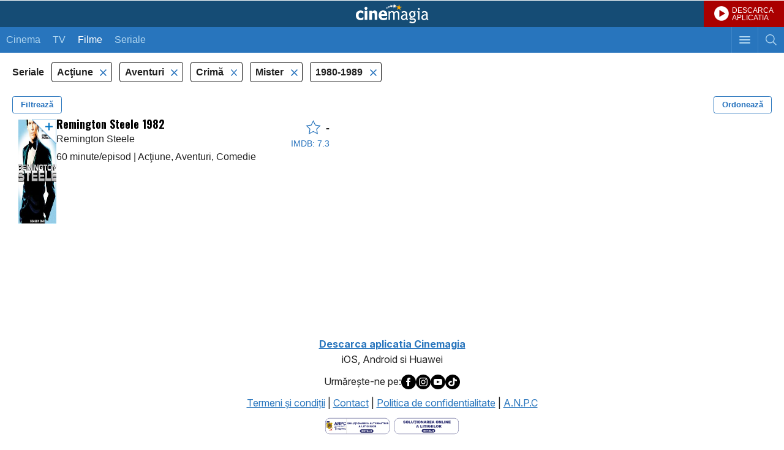

--- FILE ---
content_type: text/html; charset=UTF-8
request_url: https://m.cinemagia.ro/seriale-tv-actiune,aventuri,crima,mister/1980,1989/nota_im/
body_size: 6972
content:
<?xml version="1.0" encoding="UTF-8"?>
<!DOCTYPE html PUBLIC "-//WAPFORUM//DTD XHTML Mobile 1.0//EN" "http://www.wapforum.org/DTD/xhtml-mobile10.dtd">
<html lang="ro">
<head>
<meta http-equiv="Content-Type" content="text/html; charset=utf-8" />
<meta name="color-scheme" content="light dark">

<title>Seriale TV actiune, aventuri, crima, mister, anii 1980 - dupa nota IMDB - CineMagia.ro</title>

<meta name="description" content="Seriale TV actiune, aventuri, crima, mister, anii 1980 - dupa nota IMDB: Remington Steele" />
<meta name="keywords" content="seriale tv actiune aventuri crima mister anii 1980,actiune,aventuri,crima,mister,anii 1980,filme,serial tv actiune aventuri crima mister anii 1980, dupa nota IMDB" />
<meta name="author" content="Imedia Plus Group SA" />
<meta name="viewport" content="width=device-width, initial-scale=1.0, maximum-scale=5.0, minimum-scale=1.0, user-scalable=yes">
<meta name="apple-mobile-web-app-capable" content="yes" />
<meta name="format-detection" content="telephone=no" />
<meta name="HandheldFriendly" content="true" />

<meta name="apple-itunes-app" content="app-id=445358827, app-argument=/seriale-tv-actiune,aventuri,crima,mister/1980,1989/nota_im/" />

<script language="javascript">
var baseApplicationUrl = "https:\/\/m.cinemagia.ro";
var CFG = {"baseURL":"https:\/\/m.cinemagia.ro","loginURL":"https:\/\/auth.cinemagia.ro\/login\/","imgBaseURL":"https:\/\/static.cinemagia.ro\/m\/img","jsBaseURL":"https:\/\/static.cinemagia.ro\/m\/js-v.1767664502","cssBaseURL":"https:\/\/static.cinemagia.ro\/m\/css-v.1767861161","movieOnTVBaseUrl":"https:\/\/m.cinemagia.ro\/filme-la-tv\/posturi-favorite\/","isApplication":false,"isAndroidApplication":false,"isIphoneApplication":false,"applicationVersion":0};
var currentUser = {"username":null,"isAuth":false};
</script>


<!-- Google Tag Manager -->
<script>
dataLayer = [{"gaDimension_Section":"Filme","gaDimension_Sub_section":"Filme-actiune"}];
dataLayer.push({"userId":"0"});
</script>
<!-- Google Tag Manager -->
<script>(function(w,d,s,l,i){w[l]=w[l]||[];w[l].push({'gtm.start': new Date().getTime(),event:'gtm.js'});var f=d.getElementsByTagName(s)[0], j=d.createElement(s),dl=l!='dataLayer'?'&l='+l:'';j.async=true;j.src='https://www.googletagmanager.com/gtm.js?id='+i+dl;f.parentNode.insertBefore(j,f); })(window,document,'script','dataLayer','GTM-T9H5LW');</script>
<!-- End Google Tag Manager -->

<link rel="stylesheet" href="https://static.cinemagia.ro/m/css-v.1767861161/styles.css" type="text/css" />
<link rel="stylesheet" href="https://static.cinemagia.ro/m/js-v.1767664502/vendor/bootstrap/modal.css" type="text/css" />
<link rel="stylesheet" href="https://static.cinemagia.ro/m/css-v.1767861161/page-movie-filter.css" type="text/css" />
<link rel="stylesheet" href="https://static.cinemagia.ro/m/css-v.1767861161/widget/movie_list2_item.css" type="text/css" />

<script>!(function () { window.googletag = window.googletag || {}; window.vmpbjs = window.vmpbjs || {}; window.vpb = window.vpb || {}; vpb.cmd = vpb.cmd || []; vpb.st = Date.now(); vpb.fastLoad = true; googletag.cmd = googletag.cmd || []; vmpbjs.cmd = vmpbjs.cmd || []; var cmds = []; try { cmds = googletag.cmd.slice(0); googletag.cmd.length = 0; } catch (e) {} var ready = false; function exec(cb) { return cb.call(googletag); } var overriden = false; googletag.cmd.push(function () { overriden = true; googletag.cmd.unshift = function (cb) { if (ready) { return exec(cb); } cmds.unshift(cb); if (cb._startgpt) { ready = true; for (var k = 0; k < cmds.length; k++) { exec(cmds[k]); } } }; googletag.cmd.push = function (cb) { if (ready) { return exec(cb); } cmds.push(cb); }; }); if (!overriden) { googletag.cmd.push = function (cb) { cmds.push(cb); }; googletag.cmd.unshift = function (cb) { cmds.unshift(cb); if (cb._startgpt) { ready = true; if (googletag.apiReady) { cmds.forEach(function (cb) { googletag.cmd.push(cb); }); } else { googletag.cmd = cmds; } } }; } var dayMs = 36e5, cb = parseInt(Date.now() / dayMs), vpbSrc = '//player.bidmatic.io/prebidlink/' + cb + '/wrapper_hb_778456_23124.js', pbSrc = vpbSrc.replace('wrapper_hb', 'hb'), gptSrc = '//securepubads.g.doubleclick.net/tag/js/gpt.js', c = document.head || document.body || document.documentElement; function loadScript(src, cb) { var s = document.createElement('script'); s.src = src; s.defer = false; c.appendChild(s); s.onload = cb; s.onerror = function () { var fn = function(){}; fn._startgpt = true; googletag.cmd.unshift(fn); }; return s; } loadScript(pbSrc); loadScript(gptSrc); loadScript(vpbSrc); })()</script>
<script async src="https://securepubads.g.doubleclick.net/tag/js/gpt.js"></script>
<script>
window.googletag = window.googletag || {cmd: []};
googletag.cmd.push(function() {
googletag.defineSlot('/98262835/DFP_Display/Cinemagia_www_InList_P1', [[300,250],[336,280],[1,1]], 'div-gpt-ad-fdb37bfa37ea56467c3df0bfe072a576').addService(googletag.pubads()); // cinemagia_m,cinema/filme,movie_list_1
googletag.defineSlot('/98262835/DFP_Display/Cinemagia_Top', [1, 1], 'div-gpt-ad-1267c2dfe79c575a7da6af656dd12b16').addService(googletag.pubads()); // cinemagia_m,cinema/nochannel,top
googletag.defineSlot('/98262835/DFP_Display/Cinemagia_300x250_Mobil_Footer', [300, 250], 'div-gpt-ad-baff646336f8af8cf32b8221046d43ff').addService(googletag.pubads()); // cinemagia_m,cinema/nochannel,footer
googletag.pubads().collapseEmptyDivs(true);
googletag.pubads().setCentering(true);
googletag.pubads().enableSingleRequest();
googletag.pubads().setTargeting('platform', ['m']).setTargeting('channel', ['cinema/filme']).setTargeting('filmeactiune#filmeaventuri#filmecrima#filmemister', ['1']);
googletag.enableServices();
});
</script>
<link rel="preload" as="script" href="https://live.demand.supply/up.js"><script async data-cfasync="false" type="text/javascript" src="https://live.demand.supply/up.js"></script>
        <script language="javascript" src="//ajax.googleapis.com/ajax/libs/jquery/2.1.1/jquery.min.js" type="text/javascript"></script>
            <script type="text/javascript">window.jQueryCinemagia = jQuery.noConflict();</script>
            <script language="javascript" src="https://static.cinemagia.ro/m/js-v.1767664502/vendor/underscore/underscore.min.js" type="text/javascript"></script>
            <script language="javascript" src="https://static.cinemagia.ro/m/js-v.1767664502/vendor/typeahead.js/typeahead.bundle.js" type="text/javascript"></script>
            <script language="javascript" src="https://static.cinemagia.ro/m/js-v.1767664502/mobile.js" type="text/javascript"></script>
            <script language="javascript" src="https://static.cinemagia.ro/m/js-v.1767664502/application.js" type="text/javascript"></script>
            <script language="javascript" src="https://static.cinemagia.ro/m/js-v.1767664502/vendor/bootstrap/modal.js" type="text/javascript"></script>
            <script language="javascript" src="https://static.cinemagia.ro/m/js-v.1767664502/page/movie/movie_user_link.js" type="text/javascript"></script>
            <script language="javascript" src="https://static.cinemagia.ro/m/js-v.1767664502/page/movie/movie_available_on.js" type="text/javascript"></script>
            <script language="javascript" src="https://static.cinemagia.ro/m/js-v.1767664502/page/MovieFilter/index.js" type="text/javascript"></script>
    
            <meta name="robots" content="noindex" />
    
</head>
<body data-theme="cnmg-ligh" class="platform-is-mobile-site page-movie-filter page-movie-filter-index">
<!-- Google Tag Manager (noscript) -->
<noscript><iframe src="https://www.googletagmanager.com/ns.html?id=GTM-T9H5LW" height="0" width="0" style="display:none;visibility:hidden"></iframe></noscript>
<!-- End Google Tag Manager (noscript) -->




<div id="main_container">

    <div class="global_header">
	<a href="https://m.cinemagia.ro" class="logo" title="Cinemagia">Cinemagia</a>
	<a href="https://cnmg.ro/appcnmg" target="_blank" style="background:#aa0000 url(https://static.cinemagia.ro/assets/emisiune/play_btn.png) no-repeat; background-position:17px center; background-size: 24px 24px; font-size:12px;color:#fff;line-height:1;display:block;text-decoration:none;position:absolute;top:0;right:0; padding: 11px 17px 9px 46px;">DESCARCA<br>APLICATIA</a>
    <div class="header_navbar">
        <a href="javascript:void(0);" id="headerSearchToggler" class="btn_toggle_search " aria-label="Afişează cautarea"></a>
        <a href="javascript:void(0);" id="headerMenuToggler" class="btn_toggle_menu" aria-label="Afişează meniul de navigare"></a>
        <ul class="mynav">
            <li ><a href="https://m.cinemagia.ro/program-cinema/">Cinema</a></li><!--
            --><li ><a href="https://m.cinemagia.ro/program-tv/">TV</a></li>
            <li  class="selected">
            <a href="https://m.cinemagia.ro/filme"
                onclick="return openPageWithTitle(this.href, this.title);"
                title="Filme"
            >Filme</a>
            </li>
            <li >
            <a href="https://m.cinemagia.ro/seriale-tv"
                onclick="return openPageWithTitle(this.href, this.title);"
                title="Seriale"
            >Seriale</a>
            </li>
        </ul>
    </div>

    <div id="headerSearch" class="search" style="display:none;">
        <form action="https://m.cinemagia.ro/?controller=Search" method="get" id="formSearch">
            <table>
                <tr>
                    <td class="search_terms_container">
                        
                        <input
                            name="q"
                            placeholder="Filme, actori, stiri, emisiuni tv"
                            type="text"
                            class="text"
                            id="searchText"
                            value=""
                            data-autocomplete-url="https://m.cinemagia.ro/?controller=HeaderAutocomplete&amp;q=__query__"
                            data-suggest-template="&lt;div class=&quot;autocomplete-result&quot;&gt;
                            &lt;% if (data.is_bottom_search) { %&gt;
                            &lt;div&gt;&lt;span&gt;Caută &quot;&lt;%= data._query %&gt;&quot;&lt;/span&gt;&lt;/div&gt;
                            &lt;% } else { %&gt;
                            &lt;a href=&quot;&lt;%= data.url %&gt;&quot;&gt;
                                &lt;div&gt;
                                    &lt;strong&gt;&lt;%= data.title_1 %&gt;&lt;/strong&gt;
                                    &lt;% if (! _.isUndefined(data.year)) { %&gt;(&lt;%= data.year %&gt;)&lt;% } %&gt;
                                &lt;/div&gt;
                                &lt;% if (! _.isUndefined(data.title_2)) { %&gt;
                                &lt;div&gt;&lt;em&gt;&lt;%= data.title_2 %&gt;&lt;/em&gt;&lt;/div&gt;
                                &lt;% } %&gt;
                            &lt;/a&gt;
                            &lt;% } %&gt;
                        &lt;/div&gt;"
                            autocomplete="off"
                        />
                    </td>
                    <td class="search_btn_container"><input class="btn" type="submit" value="Cauta"/></td>
                </tr>
            </table>
            <input name="controller" type="hidden" value="Search" />
        </form>
        <script language="javascript">
            header_search_init('formSearch', 'searchText');
        </script>
    </div>
    <ul id="headerMenu" class="menu basic_list" style="display:none;">
        <li><a class="list_item_container has-arrow" onclick="return openPageWithTitle(this.href, this.title);" href="https://m.cinemagia.ro/trailer/" title="Trailere">Trailere</a></li>
        <li><a class="list_item_container has-arrow" onclick="return openPageWithTitle(this.href, this.title);" href="https://m.cinemagia.ro/in-curand/" title="În curând">În curând</a></li>
        <li><a class="list_item_container has-arrow" onclick="return openPageWithTitle(this.href, this.title);" href="https://m.cinemagia.ro/boxoffice/" title="Box Office">Box Office</a></li>
        <li><a class="list_item_container has-arrow" href="https://m.cinemagia.ro/stiri/arhiva/">Știri</a></li>
        <li><a class="list_item_container has-arrow" href="https://m.cinemagia.ro/premii/">Premii</a></li>
        <li><a class="list_item_container has-arrow" onclick="return openPageWithTitle(this.href, this.title);" href="https://timp-liber.cinemagia.ro">Timp Liber</a></li>
        <li>
            <a class="list_item_container has-arrow" href="https://m.cinemagia.ro/pagina-mea/filme-pe-care-vreau-sa-le-vad/">Filmele mele</a>
            <a style="display:none;position: absolute; top: 14px; right: 40px;" id="show_widget_button" href="javascript:void(0);" onclick="showWidget();">Afiseaza Widget</a>
        </li>
        <li><a class="list_item_container has-arrow" href="https://m.cinemagia.ro/pagina-mea/pagini-vizitate/">Vizitate recent</a></li>
        <li><a class="list_item_container has-arrow" href="/cdn-cgi/l/email-protection#5a3c3f3f3e383b39311a3933343f373b3d333b74283565292f38303f392e671c3f3f3e383b39317a1933343f373b3d333b">Feedback</a></li>

                                <li><a class="list_item_container has-arrow" href="https://www.cinemagia.ro?&ref=mobile">Versiune desktop</a></li>

        <li>
                            <a class="list_item_container has-arrow" href="https://auth.cinemagia.ro/login/?back_url=https%3A%2F%2Fm.cinemagia.ro">Login</a>
                    </li>
    </ul>
</div>    <div id="underlayer" class="underlayer" onclick="underlayerClick(event)"></div>
<div id="button_mylist" class="button_mylist" style="display: none;" onclick="toggleBox()"><div class="badge"></div>
  <div class="feature-popover" id="featurePopover" style="display: none;">
    <div class="popover-content">
      <button class="close-btn" onclick="closePopover(event)">×</button>
      <h3>Filmele tale</h3>
      <p>Apasând pe acest widget, vei putea vedea care din filmele tale pot fi vizionate azi și unde.</p>
    </div>
    <div class="arrow-down"></div>
  </div>
</div>
<div id="box-MyMoviesList" class="box-MyMoviesList">
    <div class="heading has_button">
        <span class="title">Filmele mele</span>
        <a href="#" class="button" id="close_MyMoviesList" onclick="closeMyMovieList(event);return false;" >Inchide</a>
    </div>
    
    <div class="movies" id="movies-container">
        <div class="checkbox_widget" style="width:100%">
          <label id="hide-widget-label" style="cursor: pointer;">
          Click <a href="#" onclick="hideWidget(); return false;">aici</a> pentru a ascunde acest widget.
          </label>
        </div>
        <!-- aici inserez filmele -->
    </div>
</div>

    <div style="background-color: #ffffff;">
        <!-- site:cinemagia_m, channel:cinema/nochannel, slot:mobile_300x50 -->
</div>
<div style="text-align:center" class="top_banner_container">
<!-- site:cinemagia_m, channel:cinema/nochannel, slot:top -->
<div id="div-gpt-ad-1267c2dfe79c575a7da6af656dd12b16" style="width:1px;display:block;margin:0 auto;">
<script data-cfasync="false" src="/cdn-cgi/scripts/5c5dd728/cloudflare-static/email-decode.min.js"></script><script type="text/javascript">
googletag.cmd.push(function() { googletag.display('div-gpt-ad-1267c2dfe79c575a7da6af656dd12b16'); });
</script>
</div>
</div>

<div class="global_container">
    <div class="block">
        <div class="side-menu left-menu" data-is-options-modal="true">
    <div class="header">
        <h3>Alege criteriile de filtrare</h3>
        <div class="btn-close" data-toggle-options-modal="true"></div>
    </div>
    <div class="has-custom-checkboxes">
        <div class="menu-center">

                        <div class="menu-group">
            <div class="collapse-menu active" data-toggle="collapse" data-target="#filtertv_series">
                <div></div>
                <button type="button" class="toggle-filter-btn">Deschide</button>
            </div>

            <div class="collapse show" id="filtertv_series">
                                <label class="container">
                                        <a
                        href="https://m.cinemagia.ro/filme-actiune,aventuri,crima,mister/1980,1989/nota_im/"
                        title=""
                        rel="nofollow"
                    >
                                        Filme

                    <input
                        type="checkbox"
                        data-is-options-checkbox="true"
                                            />
                    <span class="checkmark"></span>
                    </a>
                </label>
                                <label class="container">
                                        <a
                        href="https://m.cinemagia.ro/seriale-tv-actiune,aventuri,crima,mister/1980,1989/nota_im/"
                        title=""
                        rel="nofollow"
                    >
                                        Seriale TV

                    <input
                        type="checkbox"
                        data-is-options-checkbox="true"
                                                checked="checked"
                                            />
                    <span class="checkmark"></span>
                    </a>
                </label>
                            </div>
        </div>
                                                <div class="menu-group">
            <div class="collapse-menu active" data-toggle="collapse" data-target="#filtergenre">
                <div>Gen</div>
                <button type="button" class="toggle-filter-btn">Deschide</button>
            </div>

            <div class="collapse show" id="filtergenre">
                                <label class="container">
                                        <a
                        href="https://m.cinemagia.ro/seriale-tv-aventuri,crima,mister/1980,1989/nota_im/"
                        title="Filme Acţiune"
                        rel="nofollow"
                    >
                                        Acţiune

                    <input
                        type="checkbox"
                        data-is-options-checkbox="true"
                                                checked="checked"
                                            />
                    <span class="checkmark"></span>
                    </a>
                </label>
                                <label class="container">
                                        <a
                        href="https://m.cinemagia.ro/seriale-tv-actiune,crima,mister/1980,1989/nota_im/"
                        title="Filme Aventuri"
                        rel="nofollow"
                    >
                                        Aventuri

                    <input
                        type="checkbox"
                        data-is-options-checkbox="true"
                                                checked="checked"
                                            />
                    <span class="checkmark"></span>
                    </a>
                </label>
                                <label class="container">
                                        <a
                        href="https://m.cinemagia.ro/seriale-tv-actiune,aventuri,comedie,crima,mister/1980,1989/nota_im/"
                        title="Filme Comedie"
                        rel="nofollow"
                    >
                                        Comedie

                    <input
                        type="checkbox"
                        data-is-options-checkbox="true"
                                            />
                    <span class="checkmark"></span>
                    </a>
                </label>
                                <label class="container">
                                        <a
                        href="https://m.cinemagia.ro/seriale-tv-actiune,aventuri,mister/1980,1989/nota_im/"
                        title="Filme Crimă"
                        rel="nofollow"
                    >
                                        Crimă

                    <input
                        type="checkbox"
                        data-is-options-checkbox="true"
                                                checked="checked"
                                            />
                    <span class="checkmark"></span>
                    </a>
                </label>
                                <label class="container">
                                        <a
                        href="https://m.cinemagia.ro/seriale-tv-actiune,aventuri,crima,dragoste,mister/1980,1989/nota_im/"
                        title="Filme Dragoste"
                        rel="nofollow"
                    >
                                        Dragoste

                    <input
                        type="checkbox"
                        data-is-options-checkbox="true"
                                            />
                    <span class="checkmark"></span>
                    </a>
                </label>
                                <label class="container">
                                        <a
                        href="https://m.cinemagia.ro/seriale-tv-actiune,aventuri,crima,drama,mister/1980,1989/nota_im/"
                        title="Filme Dramă"
                        rel="nofollow"
                    >
                                        Dramă

                    <input
                        type="checkbox"
                        data-is-options-checkbox="true"
                                            />
                    <span class="checkmark"></span>
                    </a>
                </label>
                                <label class="container">
                                        <a
                        href="https://m.cinemagia.ro/seriale-tv-actiune,aventuri,crima/1980,1989/nota_im/"
                        title="Filme Mister"
                        rel="nofollow"
                    >
                                        Mister

                    <input
                        type="checkbox"
                        data-is-options-checkbox="true"
                                                checked="checked"
                                            />
                    <span class="checkmark"></span>
                    </a>
                </label>
                                <label class="container">
                                        <a
                        href="https://m.cinemagia.ro/seriale-tv-actiune,aventuri,crima,mister,romantice/1980,1989/nota_im/"
                        title="Filme Romantic"
                        rel="nofollow"
                    >
                                        Romantic

                    <input
                        type="checkbox"
                        data-is-options-checkbox="true"
                                            />
                    <span class="checkmark"></span>
                    </a>
                </label>
                                <label class="container">
                                        <a
                        href="https://m.cinemagia.ro/seriale-tv-actiune,aventuri,crima,mister,thriller/1980,1989/nota_im/"
                        title="Filme Thriller"
                        rel="nofollow"
                    >
                                        Thriller

                    <input
                        type="checkbox"
                        data-is-options-checkbox="true"
                                            />
                    <span class="checkmark"></span>
                    </a>
                </label>
                            </div>
        </div>
                                <div class="menu-group">
            <div class="collapse-menu active" data-toggle="collapse" data-target="#filteryear">
                <div>An</div>
                <button type="button" class="toggle-filter-btn">Deschide</button>
            </div>

            <div class="collapse show" id="filteryear">
                                <label class="container">
                                        <a
                        href="https://m.cinemagia.ro/seriale-tv-actiune,aventuri,crima,mister/1982/nota_im/"
                        title="Filme 1982"
                        rel="nofollow"
                    >
                                        1982

                    <input
                        type="checkbox"
                        data-is-options-checkbox="true"
                                            />
                    <span class="checkmark"></span>
                    </a>
                </label>
                                <label class="container">
                                        <a
                        href="https://m.cinemagia.ro/seriale-tv-actiune,aventuri,crima,mister/nota_im/"
                        title="Filme anii 1980"
                        rel="nofollow"
                    >
                                        1980-1989

                    <input
                        type="checkbox"
                        data-is-options-checkbox="true"
                                                checked="checked"
                                            />
                    <span class="checkmark"></span>
                    </a>
                </label>
                            </div>
        </div>
                                <div class="menu-group">
            <div class="collapse-menu" data-toggle="collapse" data-target="#filtercountry">
                <div>Țara</div>
                <button type="button" class="toggle-filter-btn">Deschide</button>
            </div>

            <div class="collapse" id="filtercountry">
                                <label class="container">
                                        <a
                        href="https://m.cinemagia.ro/seriale-tv-actiune,aventuri,crima,mister/1980,1989/sua/nota_im/"
                        title="Filme SUA"
                        rel="nofollow"
                    >
                                        SUA

                    <input
                        type="checkbox"
                        data-is-options-checkbox="true"
                                            />
                    <span class="checkmark"></span>
                    </a>
                </label>
                            </div>
        </div>
                                                
        </div>
    </div>
</div><div class="modal" data-is-order-modal="true">
    <div class="modal-content">
        <div class="modal-header">
            <h1>Ordonează după:</h1>
            <div class="btn-close" data-toggle-order-modal="true"></div>
        </div>
        <div class="modal-body">
            <form class="has-custom-radio">

                
                    <label class="container">
                        <a href="https://m.cinemagia.ro/seriale-tv-actiune,aventuri,crima,mister/1980,1989/" rel="nofollow">
                            Popularitate
                            <input
                            type="radio"
                            class="custom-radio"
                                                        />
                            <span class="checkmark"></span>
                        </a>
                    </label>

                
                    <label class="container">
                        <a href="https://m.cinemagia.ro/seriale-tv-actiune,aventuri,crima,mister/1980,1989/an/" rel="nofollow">
                            An
                            <input
                            type="radio"
                            class="custom-radio"
                                                        />
                            <span class="checkmark"></span>
                        </a>
                    </label>

                
                    <label class="container">
                        <a href="https://m.cinemagia.ro/seriale-tv-actiune,aventuri,crima,mister/1980,1989/nota/" rel="nofollow">
                            Nota film
                            <input
                            type="radio"
                            class="custom-radio"
                                                        />
                            <span class="checkmark"></span>
                        </a>
                    </label>

                
                    <label class="container">
                        <a href="https://m.cinemagia.ro/seriale-tv-actiune,aventuri,crima,mister/1980,1989/nota_im/" rel="nofollow">
                            Nota IMDB
                            <input
                            type="radio"
                            class="custom-radio"
                                                        checked="checked"
                                                        />
                            <span class="checkmark"></span>
                        </a>
                    </label>

                
                    <label class="container">
                        <a href="https://m.cinemagia.ro/seriale-tv-actiune,aventuri,crima,mister/1980,1989/voturi/" rel="nofollow">
                            Voturi
                            <input
                            type="radio"
                            class="custom-radio"
                                                        />
                            <span class="checkmark"></span>
                        </a>
                    </label>

                
                    <label class="container">
                        <a href="https://m.cinemagia.ro/seriale-tv-actiune,aventuri,crima,mister/1980,1989/pareri/" rel="nofollow">
                            Păreri
                            <input
                            type="radio"
                            class="custom-radio"
                                                        />
                            <span class="checkmark"></span>
                        </a>
                    </label>

                
            </form>
        </div>
    </div>
</div>
<div class="filters-header">
    <span>
                Seriale
            </span>

        <ul class="filters-list">
                        <li>
            <a
                href="https://m.cinemagia.ro/seriale-tv-aventuri,crima,mister/1980,1989/nota_im/"
                title=""
                title=""
                rel="nofollow"
            >
            Acţiune
        </a>
        </li>
                <li>
            <a
                href="https://m.cinemagia.ro/seriale-tv-actiune,crima,mister/1980,1989/nota_im/"
                title=""
                title=""
                rel="nofollow"
            >
            Aventuri
        </a>
        </li>
                <li>
            <a
                href="https://m.cinemagia.ro/seriale-tv-actiune,aventuri,mister/1980,1989/nota_im/"
                title=""
                title=""
                rel="nofollow"
            >
            Crimă
        </a>
        </li>
                <li>
            <a
                href="https://m.cinemagia.ro/seriale-tv-actiune,aventuri,crima/1980,1989/nota_im/"
                title=""
                title=""
                rel="nofollow"
            >
            Mister
        </a>
        </li>
                                <li>
            <a
                href="https://m.cinemagia.ro/seriale-tv-actiune,aventuri,crima,mister/nota_im/"
                title="Filme anii 1980"
                title="Filme anii 1980"
                rel="nofollow"
            >
            1980-1989
        </a>
        </li>
                    </ul>
    
    <div class="buttons clearfix">
        <button class="pull-left" data-toggle-options-modal="true">Filtrează</button>
        <button class="pull-right" data-toggle-order-modal="true">Ordonează</button>
    </div>
</div>
        <ul class="movie_list2">
    
<li>

<div class="movie_list2_item">
    <a
        onclick="return openPageWithTitle(this.href, this.title, 'movie');"
        href="https://m.cinemagia.ro/filme/remington-steele-1137145/"
        title="Remington Steele"
        class="image-link"
    >
        <div class="image-holder scrollable">
        <span data-movie-id="1137145"><img src="https://static.cinemagia.ro/img/resize/db/movie/11/37/145/remington-steele-858330l-147x210-b-0accf12f.jpg" class="image image1" width="119" height="170" alt="Remington Steele" title="Remington Steele"/></span>
                                <img src="https://static.cinemagia.ro/img/resize/db/movie/11/37/145/remington-steele-135489l-480x480-b-34c69c7b.jpg" class="image gallery"/>
                        <img src="https://static.cinemagia.ro/img/resize/db/movie/11/37/145/remington-steele-556666l-480x480-b-94e1cc77.jpg" class="image gallery"/>
                            </div>
    </a>


    <div class="movie-info-holder">

        <div class="desc" data-movie-available-on-id=1137145>
            <a onclick="return openPageWithTitle(this.href, this.title, 'movie');" href="https://m.cinemagia.ro/filme/remington-steele-1137145/" title="Remington Steele">
            <span class="title_container"><span class="title">Remington Steele 1982</span><span>Remington Steele</span></span>
    <span class="cast" data-movie-available-on-id="1137145">
                                
                                
                <div>
                                        60 minute/episod
                    
                                        <span> | </span>Acţiune, Aventuri, Comedie
                                    </div>
            </span>
            </a>
        </div>

        <div class="rating">
            <a onclick="return openPageWithTitle(this.href, this.title, 'movie');" href="https://m.cinemagia.ro/filme/remington-steele-1137145/" title="Remington Steele">
            <div class="rating-cnmg">
                <i class="icon-star"></i>&nbsp;
                                <span> - </span>
                            </div>

                        <div class="rating-imdb">IMDB: 7.3</div>
                        </a>

        </div>
    </div>
</div>

</li>
<!-- site:cinemagia_m, channel:cinema/filme, slot:movie_list_1 -->
<li><div style="margin:15px 0; text-align:center"><div id="div-gpt-ad-fdb37bfa37ea56467c3df0bfe072a576">
<script type="text/javascript">
googletag.cmd.push(function() { googletag.display('div-gpt-ad-fdb37bfa37ea56467c3df0bfe072a576'); });
</script>
</div>
</div></li>
</ul>        <div class="filters-nav clearfix">
    
    
    <p class="nav-page"><strong>1</strong></p>
</div>    </div>
</div>


</div>

<!-- site:cinemagia_m, channel:cinema/nochannel, slot:footer -->
<div style="margin:15px 0; text-align:center;" class="box_banner"><div id="div-gpt-ad-baff646336f8af8cf32b8221046d43ff" style="width:300px;display:block;margin:0 auto;">
<script type="text/javascript">
googletag.cmd.push(function() { googletag.display('div-gpt-ad-baff646336f8af8cf32b8221046d43ff'); });
</script>
</div>
</div><!-- site:cinemagia_m, channel:cinema/nochannel, slot:footer_2 -->



<div class="footer">
    <div style="margin-bottom:10px;text-align:center;">
	<a href="https://m.cinemagia.ro/?controller=DownloadApplication" target="_blank"><b>Descarca aplicatia Cinemagia</b></a><br><span>iOS, Android si Huawei</span>
    </div>
    <div style="display:flex;justify-content: center; gap: 10px; align-items: center; margin-bottom: 10px;">
	Urmăreşte-ne pe:
    <a href="https://www.facebook.com/cinemagia/" class="facebook_icon" alt="Facebook Cinemagia" aria-label="Deschide pagina de Facebook a Cinemagia" target="_blank"><img src="https://static.cinemagia.ro/assets/misc/icon_facebook.svg" border="0" width="24" alt="Facebook icon"></a>
    <a href="https://www.instagram.com/cinemagiaro/" class="instagram_icon" alt="Instagram Cinemagia" aria-label="Deschide pagina de Instagram a Cinemagia" target="_blank"><img src="https://static.cinemagia.ro/assets/misc/icon_instagram.svg" border="0" width="24" alt="Instagram icon"></a>
    <a href="https://www.youtube.com/channel/UCKmJ5gebTbjjwnUISiCsA5g" class="youtube_icon" alt="Youtube Cinemagia" aria-label="Deschide pagina de Youtube a Cinemagia" target="_blank"><img src="https://static.cinemagia.ro/assets/misc/icon_youtube.svg" border="0" width="24" alt="Youtube icon"></a>
    <a href="https://www.tiktok.com/@cinemagia.ro" class="tiktok_icon" alt="TikTok Cinemagia" aria-label="Deschide pagina de TikTok a Cinemagia" target="_blank"><img src="https://static.cinemagia.ro/assets/misc/icon_tiktok.svg" border="0" width="24" alt="Tiktok icon"></a>
    </div>
    <a href="https://m.cinemagia.ro/termeni-conditii/" title="Termeni şi condiţii">Termeni şi condiţii</a> |
    <a href="https://m.cinemagia.ro/contact/" title="Contact">Contact</a> |
    <a href="https://m.cinemagia.ro/politica-de-confidentialitate/" title="Politica de confidentialitate">Politica de confidentialitate</a> |
    <a href="http://www.anpc.gov.ro/" target="_blank">A.N.P.C</a><br>
    <span class="block" style="margin-top:10px;">
	<a href="https://anpc.ro/ce-este-sal/" aria-label="Deschide pagina ANPC" target="_blank"><img src="https://static.cinemagia.ro/img/sal.svg" border="0" width="105" alt="ANPC icon"></a>&nbsp;
        <a href="https://ec.europa.eu/consumers/odr" aria-label="Deschide pagina de solutionare online a litigiilor" target="_blank"><img src="https://static.cinemagia.ro/img/sol.svg" border="0" width="105" alt="Solutionarea litigiilor icon"></a>
    </span>
</div>
<!-- site:cinemagia_m, channel:cinema/nochannel, slot:special -->
<div id="div-gpt-ad-a0fb29d639a3355dd5ebeda714354425" style="width:1px;display:block;margin:0 auto;">
<script type="text/javascript">
googletag.cmd.push(function() { googletag.display('div-gpt-ad-a0fb29d639a3355dd5ebeda714354425'); });
</script>
</div>




<script defer src="https://static.cloudflareinsights.com/beacon.min.js/vcd15cbe7772f49c399c6a5babf22c1241717689176015" integrity="sha512-ZpsOmlRQV6y907TI0dKBHq9Md29nnaEIPlkf84rnaERnq6zvWvPUqr2ft8M1aS28oN72PdrCzSjY4U6VaAw1EQ==" data-cf-beacon='{"version":"2024.11.0","token":"ea696a757a334369b3c43896a95851ab","r":1,"server_timing":{"name":{"cfCacheStatus":true,"cfEdge":true,"cfExtPri":true,"cfL4":true,"cfOrigin":true,"cfSpeedBrain":true},"location_startswith":null}}' crossorigin="anonymous"></script>
</body>
</html>

--- FILE ---
content_type: text/html; charset=utf-8
request_url: https://www.google.com/recaptcha/api2/aframe
body_size: 267
content:
<!DOCTYPE HTML><html><head><meta http-equiv="content-type" content="text/html; charset=UTF-8"></head><body><script nonce="IxZy2oajEI5A_xNyr5rfrQ">/** Anti-fraud and anti-abuse applications only. See google.com/recaptcha */ try{var clients={'sodar':'https://pagead2.googlesyndication.com/pagead/sodar?'};window.addEventListener("message",function(a){try{if(a.source===window.parent){var b=JSON.parse(a.data);var c=clients[b['id']];if(c){var d=document.createElement('img');d.src=c+b['params']+'&rc='+(localStorage.getItem("rc::a")?sessionStorage.getItem("rc::b"):"");window.document.body.appendChild(d);sessionStorage.setItem("rc::e",parseInt(sessionStorage.getItem("rc::e")||0)+1);localStorage.setItem("rc::h",'1768539973741');}}}catch(b){}});window.parent.postMessage("_grecaptcha_ready", "*");}catch(b){}</script></body></html>

--- FILE ---
content_type: text/css
request_url: https://static.cinemagia.ro/m/css-v.1767861161/styles.css
body_size: 18864
content:
@import url('https://fonts.googleapis.com/css2?family=Inter:ital,opsz,wght@0,14..32,100..900;1,14..32,100..900&family=Oswald:wght@200..700&display=swap');
@import url('https://fonts.googleapis.com/css?family=Bebas%20Neue');
:root {
  --netflix-color-red: #e20e21;
}
.text1 {
  color: #FA8005;
}
* {
  margin: 0;
  padding: 0;
  box-sizing: border-box;
  -webkit-box-sizing: border-box;
  -moz-box-sizing: border-box;
}
#main_container {
  width: 100vw;
  overflow-x: hidden;
  position: relative;
  z-index: 1;
}
html {
  -webkit-text-size-adjust: none;
  color-scheme: light dark;
}
body {
  font-family: Inter, Arial, sans-serif;
  font-size: 16px;
  font-weight: 400;
  line-height: 1.6;
  overflow-x: hidden;
  background-color: var(--color_4);
  color: var(--color_1);
}
:root {
  --color_1: #ccc;
  --color_2: #000;
  --color_4: #18191A;
  --color_7: #ffffff;
  --color_8: #B1D7F1;
  --color_9: #ededed;
  --color_10: #333333;
  --color_11: #262729;
  --color_12: #888888;
  --color_13: #999999;
  --color_17: #111;
  --color_21: #eeeeee;
  --color_26: #666666;
  --color_34: #aaaaaa;
  --color_40: #F4F4F4;
  --color_37: #D7D7D7;
  --color_3: #2875BD;
  --color_5: #154C75;
  --color_6: #3E86C8;
  --color_14: #FF4304;
  --color_15: #FE7D05;
  --color_16: #ffcc00;
  --color_18: #F8B709;
  --color_19: #283238;
  --color_20: #2673BD;
  --color_22: #FF8F45;
  --color_23: #FF2525;
  --color_24: #D9D9DD;
  --color_25: #2976BA;
  --color_27: #00FF00;
  --color_28: #00ccff;
  --color_29: #8F1E78;
  --color_30: #F09CBE;
  --color_31: #CC66CC;
  --color_32: #6BCB2C;
  --color_33: #F14800;
  --color_35: #006aca;
  --color_36: #ffb503;
  --color_39: #2C77BA;
  --color_38: #D3D2DA;
  --color_41: #B9B8C6;
  --color_42: #9A9AA2;
  --color_46: rgba(0,0,0,0.7);
  --color_43: #FFFFFF;
  --color_44: #B1D7F1;
  --color_45: #000;
  --color_117: #111;
  --color_111: #262729;
  --color_104: #18191A;
  --color_121: #eeeeee;
  --color_102: #000;
}
body.platform-is-application {
  --color_1: #222222 !important;
  --color_2: #fff !important;
  --color_4: #ffffff !important;
  --color_7: #000000 !important;
  --color_8: #4E280E !important;
  --color_9: #121212 !important;
  --color_10: #CCCCCC !important;
  --color_11: #e3e3e3 !important;
  --color_12: #777777 !important;
  --color_13: #222222 !important;
  --color_17: #EEEEEE !important;
  --color_21: #111111 !important;
  --color_26: #999999 !important;
  --color_34: #555555 !important;
  --color_40: #0B0B0B !important;
  --color_37: #282828 !important;
  --color_46: rgba(255,255,255,0.7) !important;
  --color_117: #FFF !important;
  --color_111: #FFF !important;
  --color_104: #DDD !important;
  --color_121: #ccc !important;
  --color_102: #eee !important;
}
body.platform-is-application .page-index .news_list {
  padding-top: 20px !important;
}
body.platform-is-application .footer .facebook_icon img {
  content: url(http://static.cinemagia.ro/assets/misc/icon_facebook.svg) !important;
}
body.platform-is-application .footer .instagram_icon img {
  content: url(http://static.cinemagia.ro/assets/misc/icon_instagram.svg) !important;
}
body.platform-is-application .footer .tiktok_icon img {
  content: url(http://static.cinemagia.ro/assets/misc/icon_tiktok.svg) !important;
}
body.platform-is-application .footer .youtube_icon img {
  content: url(http://static.cinemagia.ro/assets/misc/icon_youtube.svg) !important;
}
article,
aside,
details,
figcaption,
figure,
header,
hgroup,
main,
nav,
section,
summary {
  display: block;
}
ul,
li {
  list-style: none;
}
a {
  color: var(--color_3);
  text-decoration: none;
  outline: none;
}
a:hover {
  text-decoration: none;
}
a img {
  border: none;
}
img {
  border: none;
  vertical-align: middle;
}
table {
  border-collapse: collapse;
  border-spacing: 0;
}
.global_header .logo {
  background-image: url(../img/logo_cinemagia.png);
  background-size: 122px 31.5px;
  background-color: var(--color_5);
  background-repeat: no-repeat;
  background-position: center center;
  height: 44px;
  display: block;
  text-indent: -9999px;
}
.global_header .header_navbar {
  background-color: var(--color_3);
  overflow: hidden;
}
.global_header .btn_toggle_menu {
  float: right;
  display: block;
  background: url(../img/btn/menu.png) no-repeat center center;
  background-size: 17.5px 12px;
  padding: 21px;
  border-left: 1px solid var(--color_6);
}
.global_header .btn_toggle_menu.selected {
  background-color: var(--color_111) !important;
  background-size: 17.5px 12px;
}
.global_header .btn_toggle_search {
  float: right;
  display: block;
  background: url(../img/btn/search.png) no-repeat center center;
  background-size: 18px 18px;
  padding: 21px;
  border-left: 1px solid var(--color_6);
}
.global_header .btn_toggle_search.selected {
  background-color: var(--color_111) !important;
  background-size: 18px 18px;
}
.global_header .mynav {
  margin: 0 86px 0 0;
  display: flex;
}
.global_header .mynav li {
  vertical-align: middle;
}
.global_header .mynav li a {
  padding: 8px 10px;
  color: var(--color_44);
  display: block;
}
.global_header .mynav li.selected a {
  color: var(--color_43);
}
.global_header .mynav li.netflix {
  background: url(../img/netflix.png?v=2) no-repeat center center;
  background-size: cover;
  width: 95px;
}
.global_header .mynav li.netflix a {
  color: transparent;
}
.global_header .search {
  padding: 20px;
  background-color: var(--color_111);
}
.global_header .search input {
  outline: 0px;
}
.global_header .search table {
  width: 100%;
  border-collapse: collapse;
}
.global_header .search table .search_terms_container {
  width: 100%;
}
.side-menu.left-menu {
  margin-top: 50px;
}
.header-autocomplete {
  width: 100%;
}
.header-autocomplete .tt-menu {
  background-color: var(--color_102);
  border: 1px solid var(--color_104);
  width: 100%;
  z-index: 10;
}
.header-autocomplete .tt-menu .tt-suggestion {
  padding: 10px;
  border-bottom: 1px solid var(--color_104);
  color: var(--color_7);
}
.header-autocomplete .tt-menu .tt-suggestion a {
  color: var(--color_7);
}
.header-autocomplete .tt-menu .tt-suggestion:last-child {
  border-bottom: none;
}
.global_header .search table .search_btn_container {
  padding-left: 10px;
}
.global_header .search input.btn {
  padding: 6px 10px;
  font-size: 14px;
  -webkit-appearance: none;
}
ul.movie_list,
ul.basic_list,
ul.movie_list2 {
  background-color: var(--color_4) !important;
}
.footer {
  background-color: var(--color_4);
  color: var(--color_1);
  font-family: Inter, Arial, sans-serif;
  padding: 1.5em 20px;
  text-align: center;
  display: block;
}
.footer div {
  color: var(--color_1) !important;
}
.footer .facebook_icon img {
  content: url(http://static.cinemagia.ro/assets/misc/icon_facebook_yellow.svg) !important;
}
.footer .instagram_icon img {
  content: url(http://static.cinemagia.ro/assets/misc/icon_instagram_yellow.svg) !important;
}
.footer .tiktok_icon img {
  content: url(http://static.cinemagia.ro/assets/misc/icon_tiktok_yellow.svg) !important;
}
.footer .youtube_icon img {
  content: url(http://static.cinemagia.ro/assets/misc/icon_youtube_yellow.svg) !important;
}
.footer a {
  text-decoration: underline;
}
.block {
  display: block;
}
.center {
  text-align: center;
}
.left {
  float: left;
}
.right {
  float: right;
}
.clear {
  clear: both;
}
.clearfix:after {
  visibility: hidden;
  display: block;
  font-size: 0;
  content: " ";
  clear: both;
  height: 0;
}
p {
  margin-bottom: 10px;
}
.action_wishlist {
  display: block;
  position: absolute;
  top: 0px;
  right: 0px;
  background: url(/assets/misc/add_to_wishlist.svg);
  width: 40px;
  height: 40px;
  background-size: cover;
  background-repeat: no-repeat;
}
.action_wishlist.wishlist_loader {
  background: url(/assets/misc/wishlist_loader.svg);
}
.action_wishlist.added_to_wishlist {
  background: url(/assets/misc/added_to_wishlist.svg?5);
}
span[data-movie-id] {
  position: relative;
  display: inline-block;
}
div[data-ad="cinemagia.ro_fluid_sq_banner_fluid_300x250"] {
  min-height: 296px;
}
.underlayer {
  width: 100vw;
  height: 100vh;
  z-index: 999980;
  position: fixed;
  left: 0;
  top: 0;
  opacity: 0;
  background-color: var(--color_2);
  display: none;
  transition: opacity 1s ease;
}
ul.news_carousel {
  list-style: none;
  display: flex;
  overflow: hidden;
  width: 100%;
  padding: 0;
  margin: 0;
  scroll-behavior: smooth;
  scrollbar-width: none;
  -ms-overflow-style: none;
  margin-bottom: -20px;
}
ul.news_carousel li {
  min-width: 100%;
}
.news_carousel::-webkit-scrollbar {
  display: none;
}
.scroll-arrow {
  position: absolute;
  width: 40px;
  height: 40px;
  border-radius: 50%;
  top: 29vw;
  transform: translateY(-50%);
  border: none;
  cursor: pointer;
  opacity: 0.7;
}
.next-arrow {
  right: 20px;
  background: none;
}
.prev-arrow {
  left: 20px;
  background: none;
}
.heading {
  color: var(--color_7);
  font-family: Oswald, Arial, sans-serif;
  font-size: 28px;
  padding-bottom: 0px;
  padding-top: 30px;
  font-weight: 400;
  padding: 10px 20px 10px 20px !important;
  overflow: hidden;
  position: relative;
  background-color: var(--color_104) !important;
  line-height: 1.2;
}
.heading.has_link {
  padding: 0;
}
.heading.has_link a {
  color: var(--color_7);
  display: block;
  background-image: url(../img/arrow/right.png);
  background-size: 18px 16px;
  background-repeat: no-repeat;
  background-position: right center;
}
.heading.has_button .title {
  float: left;
  color: var(--color_7);
}
.heading.has_button .title_short {
  float: left;
  display: none;
}
.heading.has_button .button {
  float: right;
  margin-top: 19px;
  font-size: 12px;
  text-transform: uppercase;
  font-family: Inter, Arial, sans-serif;
}
.heading.has_back {
  white-space: nowrap;
}
.heading.has_back .button.back {
  float: left;
}
.heading.has_back .title {
  float: right;
  max-width: 75%;
  text-overflow: ellipsis;
}
.heading:has(.off) {
  padding-top: 0px;
}
.basic_list li {
  position: relative;
  padding: 0 20px;
  border-bottom: 1px solid var(--color_11);
}
.basic_list li:nth-child(odd) {
  background: var(--color_111);
}
.basic_list li.heading {
  border-bottom: 0px !important;
}
.basic_list li .list_item_container {
  padding: 15px 0px;
  display: block;
  overflow: hidden;
  color: var(--color_1);
  background-color: var(--color_111) !important;
}
.basic_list li .list_item_container.has-arrow {
  background: url(../img/arrow/right.png) no-repeat right center;
  background-size: 18px 16px;
  padding: 15px 0px;
}
.basic_list li.columnable {
  padding: 10px 20px !important;
}
.basic_list.cinematografe li.has_tickets .list_item_container {
  background: none;
}
.basic_list.cinematografe li.has_tickets .list_item_container .cinema_title {
  margin-top: 5px;
  display: inline-block;
}
.basic_list.cinematografe li.has_tickets .list_item_container .btn {
  float: right;
  padding: 5px 10px;
}
.basic_list.cinematografe li.expand .list_item_container {
  color: var(--color_12);
  background: none;
}
.basic_list.channel_list .has_fav_star .list_item_container {
  padding: 15px 20px 15px 10px;
  margin-left: 30px;
  background-size: 18px 16px;
  font-size: 12px;
}
.basic_list.channel_list .cell.fav-star-container {
  width: 40px;
  text-align: center;
}
.basic_list.channel_list .cell.tv-remote-position-container {
  width: 94px;
  text-align: center;
}
.basic_list.channel_list .cell.tv-remote-position-container .tv-remote-position {
  margin: auto;
}
.basic_list.channel_list .show-name {
  color: var(--color_1);
}
.tv-remote-position {
  font-size: 12px !important;
  padding: 3px 7px !important;
  z-index: 901;
}
.basic_list.channel_list .progress_bar {
  width: 50px;
}
.basic_list.mixed_list>li.has_right_desc .list_item_container {
  background: none;
  padding: 15px 10px;
}
.basic_list.mixed_list>li.has_right_desc .desc {
  float: right;
}
.columnable {
  width: 100%;
  display: table;
  table-layout: fixed;
}
.columnable .row {
  display: table-row;
}
.columnable .flex {
  display: flex;
}
.columnable .cell {
  display: table-cell;
  margin: auto 0;
  vertical-align: middle;
}
.columnable .cell.full-width {
  width: 100%;
}
.columnable .cell.full-width h1 {
  font-family: Oswald, Arial, sans-serif;
  font-size: 28px;
  font-weight: 400;
  color: var(--color_7);
}
.columnable .cell.full-width .show-name {
  overflow: hidden;
  text-overflow: ellipsis;
}
.columnable .cell.show-info .flex .cell.full-width {
  white-space: nowrap;
  overflow: hidden;
  display: inline-block;
}
.columnable.cell {
  padding: 0 !important;
}
.answers>button>div {
  font-size: 16px;
}
.question h2 {
  font-size: 24px;
}
.movie_list2 {
  padding: 0 20px;
}
.movie_list2 li {
  position: relative;
  display: flex;
  margin-bottom: 30px;
}
.movie_list2 li >a {
  overflow: hidden;
}
.movie_list2 li a {
  color: var(--color_1);
  flex: 0 0 100px;
}
.movie_list {
  padding: 0 20px;
}
.movie_list li {
  position: relative;
}
.movie_list li a {
  display: flex;
  overflow: hidden;
  color: var(--color_1);
  padding: 10px 0px;
}
.movie_list li a.action_wishlist {
  display: block;
  position: absolute;
  top: 10px;
  left: 70px;
  background: url(/assets/misc/add_to_wishlist.svg);
  width: 40px;
  height: 40px;
  background-size: cover;
  background-repeat: no-repeat;
}
.movie_list li a.action_wishlist.wishlist_loader {
  background: url(/assets/misc/wishlist_loader.svg);
}
.movie_list li a.action_wishlist.added_to_wishlist {
  background: url(/assets/misc/added_to_wishlist.svg?5);
}
.movie_list.avanpremiere a.action_wishlist,
.movie_list.presale a.action_wishlist {
  display: block;
  position: absolute;
  top: 10px;
  right: 0px;
  left: auto;
  background: url(/assets/misc/add_to_wishlist.svg);
  width: 40px;
  height: 40px;
  background-size: cover;
  background-repeat: no-repeat;
}
.movie_list.avanpremiere a.action_wishlist.wishlist_loader,
.movie_list.presale a.action_wishlist.wishlist_loader {
  background: url(/assets/misc/wishlist_loader.svg);
}
.movie_list.avanpremiere a.action_wishlist.added_to_wishlist,
.movie_list.presale a.action_wishlist.added_to_wishlist {
  background: url(/assets/misc/added_to_wishlist.svg?5);
}
.movie_list .image.image3 {
  width: 100px;
  height: 100px;
  border-radius: 50%;
  flex: 0 0 100px;
}
.desc {
  margin-left: 20px;
  display: block;
  font-size: 16px;
  color: var(--color_13);
  line-height: 1.5;
}
.desc .title_container {
  display: block;
  margin-bottom: 5px;
}
.desc .title_container .title {
  font-family: Oswald, Arial, sans-serif;
  font-size: 18px;
  color: var(--color_7);
  line-height: 1.4;
  font-weight: bold;
  margin-top: -5px !important;
  display: block;
}
.desc .title_container .info {
  display: block;
}
.list>li .image.image3 {
  width: 100px;
  height: 100px;
  border-radius: 50%;
}
.actor_best_of .thumb_list li>a {
  display: flex;
  align-items: flex-start;
  justify-content: flex-start;
  gap: 20px;
}
.actor_best_of .thumb_list .desc {
  margin-left: 0px;
}
.actor_best_of .heading.has_button .button {
  margin-top: 5px;
}
.actor_relations .thumb_list li>a {
  display: flex;
  align-items: center;
  justify-content: flex-start;
  gap: 20px;
}
.actor_relations .thumb_list .desc {
  margin-left: 0px;
}
.actor_relations .thumb_list .image.image3 {
  width: 100px;
  height: 100px;
  border-radius: 50%;
}
.movie_list>li .image {
  float: left;
}
.movie_list>li .image.image1 {
  max-width: 100px;
  max-height: 141px;
}
.movie_list>li .image.image2 {
  max-width: 40px;
  max-height: 40px;
}
.movie_list>li .subtitle {
  display: block;
}
.movie_list>li .info {
  line-height: 1.5;
  display: block;
}
.movie_list>li .info .program {
  display: block;
  margin-top: 5px;
}
.movie_list.box_office li a {
  padding-left: 30px;
  position: relative;
}
.movie_list.box_office .status {
  position: absolute;
  left: 0;
  top: 15px;
  width: 30px;
  text-align: center;
}
.movie_list.box_office .status .status_nr {
  display: block;
  margin-bottom: 5px;
}
.movie_list.box_office .status .status_icon {
  display: block;
  width: 100%;
  height: 17px;
  background-position: center center;
  background-repeat: no-repeat;
}
.movie_list.box_office .status .status_icon.premiere {
  background-image: url(../img/icon/boxoffice_premiere.png);
}
.movie_list.box_office .status .status_icon.up {
  background-image: url(../img/icon/boxoffice_up.png);
}
.movie_list.box_office .status .status_icon.down {
  background-image: url(../img/icon/boxoffice_down.png);
}
.movie_list li.presale .tag {
  border: 1px solid var(--color_3);
  border-radius: 3px;
  color: var(--color_3);
  display: inline-block;
  font-size: 10px;
  line-height: 11px;
  margin-bottom: 5px;
  padding: 0 3px;
  text-transform: uppercase;
}
.movie_list li.presale .title {
  line-height: 1.2;
  margin-left: 70px;
}
.movie_list li.presale .details {
  margin-left: 70px;
  margin-right: 70px;
  display: block;
}
.movie_list li.presale a {
  background: var(--color_7);
  position: relative;
}
.movie_list li.presale .info {
  font-size: 12px;
  font-weight: bold;
}
.movie_list li.presale .btn {
  float: right;
  margin-top: 5px;
}
.movie_list li.banner_expand {
  padding: 0 20px;
  border-bottom: 0px;
  border-top: 0px;
}
.movie_list li.offer .tag {
  border: 1px solid var(--color_14);
  border-radius: 3px;
  color: var(--color_14);
  display: inline-block;
  font-size: 10px;
  line-height: 11px;
  margin-bottom: 5px;
  padding: 0 3px;
  text-transform: uppercase;
}
.movie_list li.offer .title {
  line-height: 1.2;
  margin-left: 70px;
}
.movie_list li.offer .details {
  margin-left: 70px;
  margin-right: 70px;
  display: block;
}
.movie_list li.offer a {
  background: var(--color_7) 1D 6;
  padding: 10px;
  position: relative;
}
.movie_list li.offer .info {
  font-size: 12px;
}
.movie_list li.offer .btn {
  float: right;
  padding: 5px 12px;
  font-size: 12px;
  margin-top: 5px;
  background-color: var(--color_15);
}
.movie_list.carousel {
  display: flex;
  overflow-x: scroll;
  gap: 20px;
  padding: 20px;
}
.movie_list.carousel img.image.image1 {
  width: 120px;
  height: auto;
  max-width: 120px !important;
  max-height: none !important;
  margin-bottom: 10px;
}
.movie_list.carousel>li {
  border-bottom: 0px !important;
  padding: 0;
}
.movie_list.carousel>li>a {
  background: none;
  padding-right: 0px;
  text-align: center;
  display: flex;
  flex-direction: column;
  max-width: 120px;
  padding-left: 0px;
}
.movie_list.carousel>li>a.action_wishlist {
  display: block;
  position: absolute;
  top: 10px;
  left: 80px;
  background: url(/assets/misc/add_to_wishlist.svg);
  width: 40px;
  height: 40px;
  background-size: cover;
  background-repeat: no-repeat;
}
.movie_list.carousel>li>a.action_wishlist.wishlist_loader {
  background: url(/assets/misc/wishlist_loader.svg);
}
.movie_list.carousel>li>a.action_wishlist.added_to_wishlist {
  background: url(/assets/misc/added_to_wishlist.svg?5);
}
.movie_list.carousel>li>a .title {
  font-size: 14px;
}
.movie_list.carousel .btn {
  margin-bottom: 10px;
}
.movie_list.carousel .btn.presale {
  margin-bottom: 10px;
  margin-top: 0px;
  float: none;
  background-color: var(--color_16);
  color: var(--color_2);
  font-weight: bold;
}
.movie_list.all_movies li.presale .title {
  margin-left: 100px;
  margin-top: 7px;
  display: block;
  float: none;
}
.movie_list.all_movies li.presale .btn {
  margin-top: 0;
  display: inline-block;
  float: none;
  margin-left: 10px;
}
.movie_list li.presale .title {
  margin-left: 0px;
}
.movie_list2>li.container_film.clearfix {
  margin-bottom: 20px;
}
.program_cinema_filters {
  padding: 15px 20px 0 20px;
  background-color: var(--color_104);
}
.program_cinema_filters select {
  border: 1px solid var(--color_3);
  padding: 5px;
  display: block;
  width: 100%;
  margin-bottom: 15px;
  border-radius: 3px;
  height: 30px;
  font-size: 16px;
  -webkit-border-radius: 3px;
  -moz-border-radius: 3px;
}
.program_cinema_filters select.filter_cinema {
  margin-bottom: 0;
}
.page-article .menu.basic_list {
  background-color: var(--color_11);
}
.page-article .menu.basic_list li {
  border-bottom: 1px solid var(--color_10);
}
.page-article .menu.basic_list li .list_item_container {
  font-family: Oswald, Arial, sans-serif;
  font-size: 18px;
  font-weight: 400;
  color: var(--color_1);
}
.page-article .global_container .news_list {
  background-color: var(--color_4);
  padding: 20px;
}
.page-article .global_container .news_list li {
  margin-bottom: 30px;
}
.page-article .global_container .news_list li a {
  color: var(--color_1);
}
.page-article .global_container .news_list li .text {
  transform: none;
  background-color: unset;
  margin: 0;
  padding: 10px 0;
}
.page-article .global_container .news_list li .date {
  font-size: 14px;
  margin-bottom: 10px;
}
.page-article .global_container .news_list li .sapou {
  line-height: 1.6;
}
.page-article .global_container .news_list li .image {
  border-radius: 5px;
  overflow: hidden;
}
.page-article .global_container .news_list li .title {
  font-family: Oswald, Arial, sans-serif;
  font-size: 28px;
  color: var(--color_7);
  line-height: 1.3;
  font-weight: 400;
}
.page-article .global_container .article_content strong {
  font-weight: 500;
  color: var(--color_7);
}
.page-article .global_container .article {
  background: var(--color_4) !important;
}
.page-article .global_container .article .article_movies .movie_list li>a {
  display: flex;
  align-items: flex-start;
  justify-content: flex-start;
  gap: 20px;
}
.page-article .global_container .article .article_movies .movie_list .desc {
  margin-top: -5px;
}
.page-article .global_container .article .basic_list {
  background-color: unset;
}
.page-article .global_container .article .basic_list li {
  border-bottom: 0px;
}
.page-article .global_container .article .basic_list li .list_item_container {
  color: var(--color_1);
}
.page-article .global_container .article .article_sapou {
  border-bottom: 0px;
  padding: 10px 20px;
}
.page-article .global_container .article .slide_content,
.page-article .global_container .article .slide_title {
  padding: 10px 20px;
}
.page-article .global_container .article .slide_nav {
  border: 0px;
}
.page-article .global_container .article .slide_nav a {
  color: var(--color_7);
}
.page-article .article_header {
  padding: 10px 20px;
}
.page-article .article_title {
  font-family: Oswald, Arial, sans-serif;
  font-size: 32px;
  color: var(--color_7);
  text-align: left;
  line-height: 1.2;
  font-weight: 400;
  margin-top: 30px;
}
.page-article .article_info {
  color: var(--color_13);
  font-family: Inter, Arial, sans-serif;
  font-size: 14px;
  line-height: 1.4;
  text-align: left;
}
.page-article .article_content {
  padding: 10px 20px;
}
.page-article .article_nav {
  padding: 0 20px 10px 20px;
  display: flex;
  justify-content: space-between;
}
.page-article .desc {
  color: var(--color_13);
}
.page-article .movie_list>li .title {
  font-family: Oswald, Arial, sans-serif;
  font-size: 18px;
  color: var(--color_7);
  line-height: 1.4;
}
.page-article .movie_list>li .subtitle {
  line-height: 1.5;
}
.article_comments {
  background-color: var(--color_4) !important;
}
.article_comments .btn_holder {
  padding: 0px !important;
  background-color: unset;
}
.article_comments .heading {
  padding-top: 0px;
}
.article_comments .heading.has_button .button {
  float: right;
  margin-top: 15px;
}
.article_comments .heading.has_button .title {
  float: left;
  color: var(--color_7);
}
.article_comments #commentBodyLabel {
  display: block;
  margin-bottom: 10px;
}
.article_comments .comment-form-container {
  padding: 20px;
  background-color: var(--color_107) !important;
  margin-bottom: 20px;
}
.article_comments .comment-form-container .text {
  margin-bottom: 10px;
}
.article_comments .comment-form-container .btn {
  -webkit-appearance: none;
}
.page-actor-images .swipe_gallery {
  margin: 10px 20px;
}
.page-actor .menu.basic_list {
  background-color: var(--color_11);
}
.page-actor .menu.basic_list li {
  border-bottom: 1px solid var(--color_10);
}
.page-actor .menu.basic_list li .list_item_container {
  font-family: Oswald, Arial, sans-serif;
  font-size: 18px;
  font-weight: 400;
  color: var(--color_1);
}
.page-actor .global_container .content_container {
  background-color: var(--color_4) !important;
}
.page-actor .global_container .content_container.text_body {
  padding: 0 20px 20px 20px;
}
.page-actor .global_container .content_container.text_body p {
  text-align: left !important;
}
.page-actor .global_container .actor_container {
  background-color: var(--color_4) !important;
}
.page-actor .global_container .actor_container .actor_best_of {
  padding: 0;
}
.page-actor .global_container .actor_container .actor_relations .more {
  padding: 0 20px;
}
.page-actor .global_container .actor_top_desc {
  padding: 1px 0px;
  display: flex;
  align-items: flex-start;
}
.page-actor .global_container .actor_top_desc .actor_image {
  flex: 0 0 32.64vw;
  width: 32.64vw;
}
.page-actor .global_container .actor_preview_gallery {
  padding: 0 0 20px 0;
}
.page-actor .global_container .actor_preview_gallery a {
  background-size: 18px 16px;
}
.page-actor .global_container .actor_preview_gallery a img {
  display: inline-block;
  margin-right: 1px;
  width: calc((100vw - 3px) / 4) !important;
}
.page-actor .global_container .actor_preview_gallery a:last-child img {
  margin-right: 0;
}
.page-actor .global_container .comments_row {
  border-bottom: 0px;
  padding: 5px 20px 5px 60px;
}
.page-actor .global_container .comments_row .title {
  color: var(--color_1);
}
.page-actor .actor_biography .heading {
  padding-left: 0;
  padding-right: 0;
}
.page-actor .actor_relations .heading {
  padding-left: 0;
  padding-right: 0;
}
.page-actor .actor_best_of {
  background: var(--color_4) !important;
}
.page-actor .actor_best_of .heading {
  padding-left: 0;
  padding-right: 0;
}
.page-actor .actor_desc {
  padding: 20px;
}
.page-actor .actor_desc .actor_title {
  font-family: Oswald, Arial, sans-serif;
  font-size: 32px;
  color: var(--color_7);
  text-align: left;
  line-height: 1.2;
  font-weight: 400;
}
.page-actor .actor_desc .actor_info {
  color: var(--color_13);
  font-size: 14px;
  line-height: 1.4;
}
.page-actor .premii_block {
  background-color: var(--color_11) !important;
  width: 100%;
  line-height: 1.4;
  padding: 10px 20px;
}
.page-actor .thumb_list {
  background: var(--color_111) !important;
}
.page-actor .thumb_list >li {
  border-bottom: 2px solid var(--color_104);
  padding: 0 20px;
}
.page-actor .thumb_list >li:last-of-type {
  border: 0px;
}
.page-actor .thumb_list >li .title {
  font-family: Oswald, Arial, sans-serif;
  font-size: 18px;
  color: var(--color_7);
  line-height: 1.4;
  font-weight: bold;
}
.page-actor .thumb_list >li .subtitle {
  line-height: 1.5;
}
.page-actor .thumb_list >li .desc {
  margin-top: -5px;
}
.page-actor .thumb_list >li .list_item_container {
  color: var(--color_7);
  background: none !important;
  padding: 10px 0px 20px 0px;
}
ul.movie_list,
ul.basic_list,
ul.movie_list2 {
  background-color: var(--color_4) !important;
}
.page-movie .menu.basic_list {
  background-color: var(--color_11);
}
.page-movie .menu.basic_list li {
  border-bottom: 0px;
}
.page-movie .menu.basic_list li .list_item_container {
  font-family: Oswald, Arial, sans-serif;
  font-size: 18px;
  font-weight: 400;
  color: var(--color_1);
}
.page-movie .global_container {
  font-family: Inter, Arial, sans-serif;
}
.page-movie .global_container .thumb_list {
  padding: 0 20px;
  background-color: var(--color_4) !important;
}
.page-movie .global_container .thumb_list li a.list_item_container {
  background: none;
  padding: 10px 0px 10px 0px;
}
.page-movie .global_container .thumb_list .image.image3 {
  width: 100px;
  height: 100px;
  border-radius: 50%;
  flex: 0 0 100px;
}
.page-movie .global_container .thumb_list .desc .title {
  font-family: Oswald, Arial, sans-serif;
  font-size: 18px;
  color: var(--color_7);
  line-height: 1.4;
  font-weight: bold;
}
.page-movie .global_container .content_container {
  background-color: var(--color_4) !important;
  padding: 0 20px;
}
.page-movie .global_container .movie_vote_form {
  padding: 0 20px 0 10px;
}
.page-movie .global_container .movie_vote_form .movie_vote_field {
  border-bottom: 0px;
}
.page-movie .global_container .cinema_schedule {
  background-color: var(--color_117);
}
.page-movie .global_container .cinema_schedule h3 {
  background-color: var(--color_104);
  text-transform: unset;
  color: var(--color_7);
  font-family: Oswald, Arial, sans-serif;
  font-size: 28px !important;
  padding: 20px 20px 10px 20px;
  font-weight: 400 !important;
}
.page-movie .global_container .cinema_schedule .tabs1 {
  padding: 0 20px;
}
.page-movie .global_container .cinema_schedule .movie_program_cinema {
  padding: 0 20px 10px 20px;
}
.page-movie .global_container .cinema_schedule .movie_program_cinema li {
  border-bottom: 0px;
}
.page-movie .global_container .cinema_schedule .movie_program_cinema li >a {
  padding-left: 0px;
  margin-top: 15px;
  color: var(--color_7);
}
.page-boxoffice .menu.basic_list {
  background-color: var(--color_11);
}
.page-boxoffice .menu.basic_list li {
  border-bottom: 1px solid var(--color_10);
}
.page-boxoffice .menu.basic_list li .list_item_container {
  font-family: Oswald, Arial, sans-serif;
  font-size: 18px;
  font-weight: 400;
  color: var(--color_1);
}
.page-boxoffice .global_container {
  font-family: Inter, Arial, sans-serif;
  line-height: 1.4;
}
.page-boxoffice .global_container .movie_list {
  display: flex;
  flex-wrap: wrap;
  gap: 20px;
  padding: 10px 20px;
  background-color: var(--color_4);
}
.page-boxoffice .global_container .movie_list li {
  width: calc((100vw - 60px) / 2);
  background-color: var(--color_11);
  border-radius: 10px;
  overflow: hidden;
  border-bottom: 0px;
}
.page-boxoffice .global_container .movie_list li a {
  color: var(--color_7);
  overflow: hidden;
  height: 100%;
  display: flex;
  flex-direction: column;
  padding: 0px;
  background: unset;
}
.page-boxoffice .global_container .movie_list li a .image {
  position: relative;
  height: calc(10 / 7 * ((100vw - 60px) / 2));
}
.page-boxoffice .global_container .movie_list li a .image.image1 {
  max-width: unset;
  max-height: unset;
}
.page-boxoffice .global_container .movie_list li a .image .status {
  font-family: Oswald, Arial, sans-serif;
  font-size: 48px;
  font-weight: 400;
  position: absolute;
  color: var(--color_16);
  bottom: 0px;
  top: unset;
  width: 100%;
  height: 150px;
  text-align: center;
  background: linear-gradient(to top,rgba(0,0,0,0.9),transparent);
  display: flex;
  justify-content: center;
}
.page-boxoffice .global_container .movie_list li a .image .status .status_nr {
  margin-bottom: 0px;
  display: flex;
  align-items: flex-end;
  margin-left: 30px;
}
.page-boxoffice .global_container .movie_list li a .image .status .status_nr .status_icon {
  height: 30px;
  width: 30px;
  margin-bottom: 10px;
  margin-left: 5px;
}
.page-boxoffice .global_container .movie_list li a .image .status .status_nr .status_icon.premiere {
  background-image: url(../img/btn/vote_star_new.svg);
}
.page-boxoffice .global_container .movie_list li a .image .status .status_nr .status_icon.up {
  background-image: url(../img/arrow-up-rectangle.svg);
}
.page-boxoffice .global_container .movie_list li a .image .status .status_nr .status_icon.down {
  background-image: url(../img/arrow-down-rectangle.svg);
}
.page-boxoffice .global_container .movie_list li a .image .status .status_nr span {
  font-size: 24px;
  font-weight: 200;
  margin-bottom: 6px;
}
.page-boxoffice .global_container .movie_list li a .image img {
  display: block;
  opacity: 0.7;
  width: 100%;
  height: 100%;
}
.page-boxoffice .global_container .movie_list li a .desc {
  padding: 10px;
  text-align: center;
  margin-left: 0px;
}
.page-boxoffice .global_container .movie_list li a .desc .title {
  font-family: Oswald, Arial, sans-serif;
  font-size: 20px;
  margin-bottom: 5px;
  font-weight: 400;
  line-height: 1.2;
  color: var(--color_7);
}
.page-boxoffice .global_container .movie_list li a .desc .info {
  margin-top: 10px;
  font-size: 14px;
  color: var(--color_13);
}
.page-boxoffice .global_container .movie_list li a .desc .info .number {
  color: var(--color_7);
  font-family: Oswald, Arial, sans-serif;
  font-size: 18px;
  margin-bottom: 5px;
  font-weight: 400;
  line-height: 1.2;
}
.page-boxoffice .global_container .movie_list li a .desc .info .number span {
  font-size: 14px;
  font-weight: 200;
  color: var(--color_13);
}
.page-trailer .menu.basic_list {
  background-color: var(--color_11);
}
.page-trailer .menu.basic_list li {
  border-bottom: 1px solid var(--color_10);
}
.page-trailer .menu.basic_list li .list_item_container {
  font-family: Oswald, Arial, sans-serif;
  font-size: 18px;
  font-weight: 400;
  color: var(--color_1);
}
.page-trailer .page_header {
  border-bottom: 0px;
}
.page-trailer .page_header h1 {
  font-family: Oswald, Arial, sans-serif;
  font-size: 32px;
  color: var(--color_7);
  line-height: 1.2;
  font-weight: 400;
  margin-top: 30px;
}
.page-trailer .page_header h1 span {
  font-weight: 300;
  font-size: 24px;
  color: var(--color_13);
}
.page-trailer .page_header .subtitle {
  font-size: 16px;
}
.white {
  color: var(--color_7) !important;
}
.movie_tickets_buttons {
  padding: 0;
  display: flex;
  flex-wrap: wrap;
  gap: 5px;
}
.movie_tickets_buttons a.btn-sm-outline .show_details {
  color: var(--color_13);
}
.trailer_list {
  display: flex;
  flex-wrap: wrap;
  gap: 20px;
  padding: 10px 20px;
  background-color: var(--color_4);
}
.trailer_list li {
  width: calc((100vw - 60px) / 2);
  background-color: var(--color_11);
  border-radius: 10px;
  overflow: hidden;
  display: flex;
  flex-direction: column;
  justify-content: space-between;
}
.trailer_list li a {
  color: var(--color_7);
  overflow: hidden;
  height: 100%;
}
.trailer_list li .image {
  position: relative;
  height: calc(10 / 7 * ((100vw - 60px) / 2));
  background-color: var(--color_2) 000;
}
.trailer_list li .image img {
  display: block;
  opacity: 0.7;
  width: 100%;
  height: 100%;
}
.trailer_list li .desc {
  padding: 10px;
  text-align: center;
  margin-left: 0px;
}
.trailer_list li .desc .title {
  font-family: Oswald, Arial, sans-serif;
  font-size: 20px;
  margin-bottom: 5px;
  font-weight: 400;
  line-height: 1.2;
}
.trailer_list li .desc .info {
  margin-top: 10px;
  font-size: 14px;
  color: var(--color_13);
}
.trailer_list li .scores {
  display: flex;
  align-items: center;
  justify-content: center;
  gap: 10px;
  margin: 20px 10px;
}
.trailer_list li .scores .cinemagia_score {
  font-family: Oswald, Arial, sans-serif;
  font-size: 16px;
  font-weight: 600;
}
.trailer_list li .scores .imdb_score {
  background-color: var(--color_18);
  padding: 0px 4px;
  display: inline-block;
  border-radius: 4px;
  color: var(--color_19);
  font-family: Oswald, Arial, sans-serif;
  font-size: 12px;
  font-weight: 400;
}
.trailer_list li a:hover .image img {
  opacity: 0.99;
}
.with_player_icon {
  position: relative;
}
.with_player_icon:after {
  content: " ";
  display: block;
  width: 100%;
  height: 100%;
  position: absolute;
  top: 0;
  left: 0;
  background-image: url(../img/btn/btn_play_new.svg);
  background-repeat: no-repeat;
  background-position: center center;
}
.with_player_icon.small:after {
  background-size: 48px 48px;
}
.btn_holder {
  padding: 25px 10px;
  text-align: center;
}
.tag_new {
  border: 1px solid var(--color_20);
  color: var(--color_20);
  font-size: 10px;
  padding: 0 3px;
  display: inline-block;
  text-transform: uppercase;
  border-radius: 3px;
  -moz-border-radius: 3px;
  -webkit-border-radius: 3px;
}
.promo_tickets {
  background: url(../img/mbeta/tickets/order_ticket_ads.png) no-repeat bottom left;
}
.promo_tickets .promo_tickets_container {
  display: block;
  background: url(../img/arrow/right.png) no-repeat right center;
  background-size: 18px 16px;
  padding: 20px 20px 20px 80px;
  color: var(--color_10);
}
.promo_tickets .tag_new {
  margin-right: 5px;
}
.promo_tickets .title {
  display: inline-block;
  vertical-align: middle;
}
.promo_tickets_2 {
  padding: 10px 10px 10px 40px;
  color: var(--color_10);
  background: url(../img/arrow/promo_tickets.png) no-repeat 8px center;
  background-size: 24px 24px;
  border-bottom: 1px solid var(--color_21);
}
.promo_tickets_2 .title {
  display: block;
}
.promo_tickets_2 .desc {
  display: block;
  font-size: 12px;
}
.tag_premiera {
  border: 1px solid var(--color_22);
  color: var(--color_22);
  font-size: 10px;
  padding: 0 3px;
  display: inline-block;
  margin-bottom: 5px;
  text-transform: uppercase;
  border-radius: 3px;
  -moz-border-radius: 3px;
  -webkit-border-radius: 3px;
  line-height: 11px;
}
.tag_avanpremiera {
  border: 1px solid var(--color_23);
  color: var(--color_23);
  font-size: 10px;
  padding: 0 3px;
  display: inline-block;
  margin-bottom: 5px;
  text-transform: uppercase;
  border-radius: 3px;
  -moz-border-radius: 3px;
  -webkit-border-radius: 3px;
  line-height: 11px;
}
.anti_spam_tv {
  padding: 20px;
}
.anti_spam_tv .form_message {
  margin-bottom: 15px;
}
.anti_spam_tv .form .form_field {
  margin-bottom: 15px;
}
.anti_spam_tv .form .form_field label {
  display: block;
  margin-bottom: 10px;
}
.anti_spam_tv .form .form_field .text {
  width: 100%;
  padding: 5px;
  border: 1px solid var(--color_3);
}
.anti_spam_tv .form .form_action {
  text-align: center;
}
.anti_spam_tv .form .form_action input[type="submit"] {
  -webkit-appearance: none;
}
.tabs1 {
  padding: 20px 20px 0 20px;
  background: var(--color_104) !important;
}
.tabs1 .list_item_container {
  padding: 10px 0;
}
.tabs1 ul {
  overflow: hidden;
  border: 1px solid var(--color_3);
  border-radius: 3px;
  -moz-border-radius: 3px;
  -webkit-border-radius: 3px;
  display: table;
  table-layout: fixed;
  width: 100%;
}
.tabs1 ul li {
  display: table-cell;
}
.tabs1>ul>li>a,
.tabs1>ul>li>span {
  display: block;
  padding: 5px;
  border-right: 1px solid var(--color_3);
  text-align: center;
  background-color: var(--color_43);
}
.tabs1>ul>li:last-child a,
.tabs1>ul>li:last-child span {
  border-right: none;
}
.tabs1>ul>li.selected a {
  background-color: var(--color_3);
  color: var(--color_43);
}
.tabs1>ul>li.disabled span {
  color: var(--color_24);
  cursor: default;
}
.show_list {
  background: var(--color_4) !important;
}
.show_list li {
  position: relative;
  overflow: hidden;
  padding-bottom: 25px;
  padding: 10px 25px 25px 20px;
}
.show_list li .heading {
  padding: 0 !important;
}
.show_list li.live {
  background-color: var(--color_111) !important;
}
.show_list li a.action_wishlist {
  display: block;
  position: absolute;
  top: 38px;
  left: 70px;
  background: url(/assets/misc/add_to_wishlist.svg);
  width: 40px;
  height: 40px;
  background-size: cover;
  background-repeat: no-repeat;
}
.show_list li a.action_wishlist.wishlist_loader {
  background: url(/assets/misc/wishlist_loader.svg);
}
.show_list li a.action_wishlist.added_to_wishlist {
  background: url(/assets/misc/added_to_wishlist.svg?5);
}
.show_list li .desc {
  padding-top: 3px;
}
.show_list li .time {
  padding: 0;
  width: 45px;
  height: 25px;
  font-family: Oswald, Arial, sans-serif;
  font-size: 18px;
  color: var(--color_7);
  text-align: right;
  font-weight: bold;
  display: block;
  line-height: normal;
  z-index: 2;
  margin-top: -3px;
  margin-bottom: 10px;
}
.show_list li.has_image .time {
  text-align: left;
}
.show_list li.is_highlighted_movie {
  padding: 10px 0px;
  background-color: var(--color_1);
  color: var(--color_17);
}
.show_list li.is_highlighted_movie .time {
  top: 4px;
  float: left;
  width: 55px;
  margin-top: -1px;
  margin-left: 5px;
  color: var(--color_17);
}
.show_list li.is_highlighted_movie .all_details {
  padding: 10px 20px;
  line-height: 1.6;
}
.show_list li.is_highlighted_movie h2 {
  margin-left: 20px;
  font-weight: bold;
  font-family: Oswald, Arial, sans-serif;
  font-size: 18px;
  display: block;
  line-height: 1.4;
  margin-bottom: 10px;
  margin-left: 82px;
  color: var(--color_17);
  padding: 0px;
}
.show_list li.is_highlighted_movie h2 a {
  color: var(--color_17);
}
.show_list li.is_highlighted_movie .movie_media_grid {
  background-color: var(--color_2);
}
.show_list li.allow_alert span.time {
  display: none;
}
.show_list li .show_container {
  display: flex;
  overflow: hidden;
}
.show_list li .show_container .image {
  position: relative;
}
.show_list li .show_container h2 {
  font-family: Oswald, Arial, sans-serif;
  font-size: 18px;
  color: var(--color_7);
  line-height: 1.2;
  font-weight: bold;
  display: block;
  margin-bottom: 10px;
}
.show_list li .show_container .season {
  font-weight: normal;
  color: var(--color_13) 9A 3;
}
.show_list li .show_container .subtitle {
  font-weight: bold;
  font-size: 14px;
}
.show_list li .show_container .description.collapsed {
  display: -webkit-box;
  -webkit-line-clamp: 6;
  -webkit-box-orient: vertical;
  overflow: hidden;
}
.show_list li .show_container.has_image {
  display: flex;
}
.show_list li .show_container.has_image h2 {
  padding-top: 29px;
}
a.show_list li .show_container {
  background: url(../img/arrow/right.png) no-repeat right center;
  background-size: 18px 16px;
}
.show_list li.live {
  border-bottom: 0 ! important;
}
.show_list .old_show {
  display: none;
}
.show_list.basic_list .cell .tv-station-title {
  vertical-align: center;
  margin-left: 13px;
}
#popup_message {
  display: flex;
  position: fixed;
  bottom: 20px;
  width: 100%;
  text-align: center;
  justify-content: center;
  z-index: 9999;
}
#popup_message a.change_list {
  background-color: rgba(0,0,0,0.8);
  font-weight: bold;
  text-decoration: none;
  font-family: Arial, sans-serif;
  border-radius: 0 20px 20px 0;
  padding: 10px 20px 10px 10px;
  color: var(--color_107);
  font-size: 16px;
}
#popup_message .bg_popup {
  background-color: rgba(0,0,0,0.6);
  border-radius: 10px;
  display: inline-flex;
  justify-content: center;
  align-items: center;
}
#popup_message .bg_popup .message_popup {
  color: var(--color_107);
  opacity: 1;
  font-family: Arial, sans-serif;
  font-size: 16px;
  padding: 10px 20px 10px 20px;
}
#popup_message .bg_popup .message_popup a {
  color: var(--color_16);
  font-weight: bold;
  text-decoration: none;
  font-family: Arial, sans-serif;
}
.platform-is-android-application #popup_message {
  bottom: 80px !important;
}
.alert_set {
  background: url(../img/alert_selected.png) no-repeat 12px 13px;
  background-size: 14px 14px;
}
.alert_unset {
  background: url(../img/alert.png) no-repeat 12px 13px;
  background-size: 14px 14px;
}
.alert_list .show_list li .show_container {
  background: none;
  padding: 10px 45px 10px 10px;
}
.alert_list .show_list li .remove_alert {
  background: url(../img/remove_alert.png) no-repeat center center;
  background-size: 16px 16px;
  width: 40px;
  height: 40px;
  display: block;
  position: absolute;
  right: 0;
  top: 0;
  z-index: 2;
}
.fav_channels li .show_container {
  position: relative;
  display: flex;
}
.fav_channels li .channel_logo_container a {
  display: block;
  padding: 10px 5px;
}
.fav_channels li .channel_logo_container a img {
  margin-bottom: 7px;
}
.tag_live {
  border: 1px solid var(--color_20);
  color: var(--color_20);
  font-size: 10px;
  padding: 0 3px;
  display: inline-block;
  text-transform: uppercase;
  border-radius: 3px;
  -moz-border-radius: 3px;
  -webkit-border-radius: 3px;
  margin-right: 5px;
  line-height: 11px;
}
.progress_bar_holder {
  display: grid;
  grid-template-columns: 44px auto;
  align-items: center;
  margin: 10px 0;
}
.progress_bar {
  background-color: var(--color_121);
  width: 100%;
  height: 6px;
  position: relative;
  display: inline-block;
  vertical-align: middle;
  border-radius: 10px;
}
.progress_bar .progress {
  background-color: var(--color_20);
  position: absolute;
  left: 0;
  top: 0;
  height: 6px;
  border-radius: 10px;
}
.star {
  width: 19px;
  height: 19px;
  display: block;
  position: absolute;
  left: 10px;
  top: 15px;
}
.star.star_unselected {
  background: url(../img/fav_star.png) no-repeat;
  background-size: 20px 18px;
}
.star.star_selected {
  background: url(../img/fav_star_selected.png) no-repeat;
  background-size: 20px 18px;
}
.heading_listing {
  overflow: hidden;
  border-bottom: 1px solid var(--color_21);
  position: relative;
}
.heading_listing .title {
  background: url(../img/btn/list.png) no-repeat right center;
  background-size: 27.5px 12px;
  display: block;
  padding: 15px 30px 15px 10px;
  color: var(--color_10);
}
.heading_listing.has_fav_star .title {
  padding: 15px 30px 15px 0;
  margin-left: 40px;
  background-size: 27.5px 12px;
}
.heading_2 {
  overflow: hidden;
  padding: 15px 20px;
  position: relative;
  background: var(--color_104) !important;
}
.heading_2 .title {
  float: left;
  font-weight: bold;
  line-height: 20px;
  margin-right: 10px;
}
.heading_2 .button {
  float: right;
  font-size: 12px;
  text-transform: uppercase;
  line-height: 20px;
}
.heading_2 .button-left {
  margin-left: 10px;
}
.heading_2.has_fav_star .title {
  margin-left: 30px;
}
.tutorial_fav_channels {
  text-align: center;
  padding: 15px 0;
}
.tutorial_set_alert {
  text-align: center;
  padding: 15px 0;
}
.movie_buttons_reservation {
  padding: 0 28px 5px 80px;
}
.btn_reservation {
  font-size: 16px;
  padding: 5px 10px;
  margin: 0 5px 5px 0;
}
.btn_reservation span {
  color: var(--color_7);
  font-size: 11px;
  text-transform: uppercase;
}
.movies_on_tv {
  background: var(--color_4) !important;
}
.movies_on_tv .past_interval {
  display: none;
}
.movies_on_tv .current_interval {
  display: none;
}
.movies_on_tv .interval_marker_current {
  display: block;
}
.movies_on_tv .interval_marker_next {
  display: block;
}
.movies_on_tv.current_day .past_show {
  display: none;
}
body.page_program_tv .heading.on,
body.page_movies_on_tv .heading.on {
  display: none;
}
body.page_program_tv .heading.off,
body.page_movies_on_tv .heading.off {
  display: block;
}
body.page_program_tv .heading.loading,
body.page_movies_on_tv .heading.loading {
  background-image: url(../img/heading-preloader.gif);
  background-repeat: no-repeat;
  background-position: center center;
}
body.page_program_tv .interval_marker_all,
body.page_movies_on_tv .interval_marker_all {
  display: none;
}
body.page_program_tv.show_old_shows .old_show,
body.page_movies_on_tv.show_old_shows .old_show {
  display: block;
}
body.page_program_tv.show_old_shows .heading.on,
body.page_movies_on_tv.show_old_shows .heading.on {
  display: block;
}
body.page_program_tv.show_old_shows .heading.off,
body.page_movies_on_tv.show_old_shows .heading.off {
  display: none;
}
body.page_program_tv.view_old_intervals .past_interval,
body.page_movies_on_tv.view_old_intervals .past_interval {
  display: block;
}
body.page_program_tv.view_old_intervals .current_interval,
body.page_movies_on_tv.view_old_intervals .current_interval {
  display: block;
}
body.page_program_tv.view_old_intervals .interval_marker_current,
body.page_movies_on_tv.view_old_intervals .interval_marker_current {
  display: none;
}
body.page_program_tv.view_old_intervals .interval_marker_next,
body.page_movies_on_tv.view_old_intervals .interval_marker_next {
  display: none;
}
body.page_program_tv.view_old_intervals .interval_marker_all,
body.page_movies_on_tv.view_old_intervals .interval_marker_all {
  display: block;
}
body.page_program_tv.view_old_intervals .past_show,
body.page_movies_on_tv.view_old_intervals .past_show {
  display: block;
}
body.platform-is-iphone-application {
  font-family: HelveticaNeue, Arial, sans-serif;
  -webkit-tap-highlight-color: rgba(0,0,0,0);
}
.search_result {
  border-bottom: 1px solid var(--color_21);
}
.search_result .search_result_container {
  display: block;
  padding: 15px 25px 15px 20px;
  background-image: url(../img/arrow/right.png);
  background-repeat: no-repeat;
  background-position: right center;
  background-size: 18px 16px;
  color: var(--color_10);
  overflow: hidden;
}
.search_result .image {
  float: left;
}
.search_result .info {
  font-size: 12px;
  margin-top: 5px;
  display: block;
}
.search_result .desc {
  margin-left: 70px;
  display: block;
}
.search_result .title {
  display: block;
}
.search_result_tv .search_result_tv_channel {
  border-bottom: 1px solid var(--color_21);
}
.search_result_tv .search_result_tv_channel>a {
  display: block;
  padding: 15px 10px 15px 20px;
  background-image: url(../img/arrow/right.png);
  background-repeat: no-repeat;
  background-position: right center;
  background-size: 18px 16px;
  color: var(--color_13);
}
.search_result_tv .search_result_tv_show {
  border-bottom: 1px solid var(--color_21);
}
.search_result_tv .search_result_tv_show>a {
  display: block;
  padding: 15px 30px 15px 20px;
  color: var(--color_13);
}
.search_result_tv .search_result_tv_show>a.collapsed {
  background: url(../img/arrow/toggle_collapsed.png) no-repeat right center;
  background-size: 26px 8.5px;
}
.search_result_tv .search_result_tv_show>a.expanded {
  background: url(../img/arrow/toggle_expanded.png) no-repeat right center;
  background-size: 26px 8.5px;
}
.search_result_tv .search_result_tv_show .title {
  font-weight: bold;
  line-height: normal;
  margin-bottom: 5px;
}
.search_result_tv .search_result_tv_show .info {
  font-size: 12px;
}
.search_result_tv .search_result_tv_show_broadcasts {
  font-size: 12px;
  border-bottom: 1px solid var(--color_21);
  padding: 10px;
}
.search_results_page_nav {
  border-bottom: 1px solid var(--color_21);
}
.search_results_page_nav>a {
  display: block;
  padding: 15px 10px 15px 20px;
  background-image: url(../img/arrow/right.png);
  background-repeat: no-repeat;
  background-position: right center;
  background-size: 18px 16px;
  color: var(--color_13);
}
.inter_title {
  color: var(--color_13) 9A 3;
  font-size: 12px;
  margin-bottom: 5px;
  font-weight: normal;
  text-transform: uppercase;
  line-height: normal;
  display: block;
}
.movie_title {
  padding: 15px 10px 10px;
  text-align: center;
  border-bottom: 1px solid var(--color_9);
}
.movie_title .title {
  font-size: 18px;
  font-weight: bold;
  line-height: 18px;
  margin-bottom: 5px;
}
.movie_title .subtitle {
  font-size: 11px;
  color: var(--color_13) 9A 3;
}
.movie_top_desc {
  padding: 10px;
  border-bottom: 1px solid var(--color_21);
  overflow: hidden;
}
.movie_top_desc .movie_top_image {
  float: left;
}
.movie_top_desc .movie_info {
  margin-left: 90px;
  font-size: 12px;
  line-height: 18px;
}
.movie_top_desc .movie_btn {
  margin-top: 10px;
}
.movie_top_desc .movie_btn.is_branded_vodafone {
  display: inline-block;
  vertical-align: top;
}
.movie_top_desc .movie_btn.is_branded_vodafone .btn {
  position: relative;
  padding: 10px 45px 10px 10px;
  border: none;
}
.movie_top_desc .movie_btn.is_branded_vodafone .btn:after {
  content: "";
  background: url(../img/assets/branding/2015/vodafone-martie/buy_ticket_vodafone.png) no-repeat;
  background-size: 35px 38px;
  width: 35px;
  height: 38px;
  position: absolute;
  right: 0;
  top: 0;
  border-radius: 0 3px 3px 0;
}
.movie_top_desc .movie_btn.is_branded_vodafone .bill_vodafone {
  display: block;
  font-size: 11px;
  line-height: 11px;
  margin-top: 3px;
  text-align: center;
}
.movie_top_desc .btn {
  font-size: 16px;
  padding: 10px;
  box-sizing: border-box;
  height: 38px;
}
.movie_top_desc .btn.buy-ticket span {
  background: url(../img/icon/ticket.png) no-repeat left center;
  background-size: 25px 25px;
  padding: 5px 0 5px 35px;
}
.movie_top_desc .btn.invite-friends {
  background-color: var(--color_7);
  border: 2px solid var(--color_25);
  color: var(--color_25);
  padding: 8px 10px;
}
.movie_top_desc .btn.invite-friends span {
  background: url(../img/icon/icon_invite_friends.png?v=1) no-repeat left center;
  padding: 5px 0 5px 35px;
}
.movie_media_grid .poster {
  position: relative;
}
.movie_media_grid .poster a {
  display: block;
}
.movie_media_grid .poster a.action_wishlist {
  display: block;
  position: absolute;
  top: 0px;
  right: 0px;
  background: url(/assets/misc/add_to_wishlist.svg);
  width: 40px;
  height: 40px;
  background-size: cover;
  background-repeat: no-repeat;
}
.movie_media_grid .poster a.action_wishlist.wishlist_loader {
  background: url(/assets/misc/wishlist_loader.svg);
}
.movie_media_grid .poster a.action_wishlist.added_to_wishlist {
  background: url(/assets/misc/added_to_wishlist.svg?5);
}
.movie_media {
  border-bottom: 1px solid var(--color_21);
  overflow: hidden;
  width: 100%;
}
.movie_media_wrapper {
  width: 9999px;
  padding: 10px;
  height: 82px;
}
.movie_trailer {
  float: left;
  margin-right: 10px;
  width: 112px;
}
.movie_trailer>a {
  display: block;
  width: 112px;
  height: 62px;
  position: relative;
  background-color: var(--color_2) 000;
}
.movie_trailer>a img {
  display: block;
  opacity: 0.7;
}
.movie_trailer>a:hover img {
  opacity: 0.99;
}
.movie_trailer .btn_play {
  background: url(../img/btn/play.png) no-repeat;
  background-size: 24px 24px;
  width: 24px;
  height: 24px;
  display: block;
  position: absolute;
  left: 50%;
  top: 50%;
  margin-top: -12px;
  margin-left: -12px;
}
.movie_trailer_res {
  color: var(--color_7);
  margin-right: 10px;
  overflow: hidden;
  float: left;
  width: 112px;
}
.movie_trailer_res>a {
  float: left;
  display: block;
  width: 55px;
  height: 62px;
  background-color: var(--color_3);
  color: var(--color_7);
  text-align: center;
  padding: 10px 5px;
  font-size: 11px;
}
.movie_trailer_res>a:first-child {
  margin-right: 1px;
}
.movie_trailer_res .movie_trailer_version {
  display: block;
}
.movie_trailer_res .movie_trailer_size {
  display: block;
  font-size: 11px;
}
.movie_preview_gallery {
  float: left;
}
.movie_preview_gallery>a>img {
  display: inline-block;
  margin-right: 10px;
}
.movie_preview_gallery>a:last-child img {
  margin-right: 0;
}
.movie_program_cinema_url {
  border-bottom: 1px solid var(--color_21);
}
.movie_program_cinema_url .container {
  display: block;
  padding: 15px 10px;
  overflow: hidden;
}
.movie_program_cinema_url .container .title {
  background: url(../img/icon/movie.png) no-repeat left center;
  background-size: 25px 20px;
  padding: 6px 0 6px 40px;
  float: left;
  color: var(--color_26);
}
.movie_program_cinema_url .container .button {
  float: right;
  padding-top: 6px;
  text-transform: uppercase;
  font-size: 12px;
}
.movie_program_tv_url {
  border-bottom: 1px solid var(--color_21);
}
.movie_program_tv_url>div {
  color: var(--color_26);
  padding: 15px 10px;
}
.movie_program_tv_url>a {
  background: url(../img/arrow/right.png) no-repeat right center;
  background-size: 18px 16px;
  padding: 15px 10px;
  display: block;
  color: var(--color_26);
}
.movie_program_tv_url span {
  background: url(../img/icon/tv.png) no-repeat left center;
  background-size: 26px 24px;
  padding: 6px 0 6px 40px;
  display: inline-block;
}
.movie_press_review a {
  color: var(--color_26);
  display: block;
  padding: 15px 10px;
  background: url(../img/arrow/right.png) no-repeat right center;
  background-size: 18px 16px;
  border-bottom: 1px solid var(--color_21);
}
.movie_press_review a span {
  background: url(../img/icon/user.png) no-repeat left center;
  background-size: 24px 24px;
  padding: 6px 0 6px 40px;
  display: inline-block;
}
.movie_social_buttons {
  padding: 15px 10px;
  border-bottom: 1px solid var(--color_21);
}
.movie_social_buttons .fb_like {
  display: inline-block;
  vertical-align: middle;
}
.movie_social_buttons .btn_user_option {
  border: 1px solid var(--color_25);
  background-color: var(--color_25);
  padding: 5px 10px;
  display: inline-block;
  border-radius: 3px;
  -moz-border-radius: 3px;
  -webkit-border-radius: 3px;
  font-size: 11px;
  line-height: 12px;
  margin-right: 5px;
  vertical-align: middle;
  color: var(--color_7);
}
.movie_social_buttons .btn_user_option.selected span {
  background: url(../img/icon/checked.png) no-repeat left center;
  background-size: 14px 14px;
  padding-left: 20px;
}
.movie_rating_url {
  border-bottom: 1px solid var(--color_21);
  padding: 15px 10px;
  overflow: hidden;
}
.movie_rating_url .container {
  color: var(--color_26);
  display: block;
  background: url(../img/fav_star.png) no-repeat left center;
  background-size: 26px 24px;
  padding-left: 40px;
  overflow: hidden;
}
.movie_rating_url .nota {
  color: var(--color_13) 9A 3;
  float: left;
  display: block;
  font-size: 11px;
  width: 33%;
}
.movie_rating_url .nota_title {
  display: block;
  text-transform: uppercase;
}
.movie_rating_url .nota_nr {
  display: block;
}
.movie_rating_url .nota_user {
  margin-right: 0;
}
.movie_rating_url .nota_user .big {
  color: var(--color_25);
}
.movie_rating_url .button {
  float: left;
  padding-top: 10px;
  text-transform: uppercase;
  font-size: 12px;
  width: 34%;
  text-align: right;
}
.movie_rating_url .big {
  color: var(--color_10);
  font-size: 18px;
  line-height: 18px;
}
.movie_restriction {
  border: 1px solid var(--color_10);
  color: var(--color_10);
  font-size: 12px;
  padding: 3px 5px;
  display: inline-block;
  margin-bottom: 5px;
  text-transform: uppercase;
  border-radius: 3px;
  -moz-border-radius: 3px;
  -webkit-border-radius: 3px;
  line-height: 11px;
}
.movie_restriction.ag {
  border: 1px solid var(--color_27);
  color: var(--color_27);
}
.movie_restriction.im18 {
  border: 1px solid var(--color_28);
  color: var(--color_28);
}
.movie_restriction.n15 {
  border: 1px solid var(--color_29);
  color: var(--color_29);
}
.movie_restriction.ap12 {
  border: 1px solid var(--color_30);
  color: var(--color_30);
}
.movie_restriction.ic14 {
  border: 1px solid var(--color_7) F00;
  color: var(--color_7) F00;
}
.movie_restriction.i18 {
  border: 1px solid var(--color_31);
  color: var(--color_31);
}
.movie_details li {
  padding: 10px;
  border-bottom: 1px solid var(--color_21);
}
.movie_sinopsis .container {
  display: block;
  color: var(--color_10);
}
.movie_sinopsis a.container {
  background: url(../img/arrow/right.png) no-repeat right -10px center;
  background-size: 18px 16px;
  padding: 0 20px 0 0;
}
.award-listing .award {
  margin-bottom: 20px;
}
.award-listing ul a {
  display: block;
  overflow: hidden;
  padding: 15px 10px 10px;
}
.award-listing h2 {
  font-family: Oswald, Arial, sans-serif;
  font-size: 28px;
  display: block;
  line-height: 1.2;
}
.award-listing .award_desc {
  padding: 0 20px 20px 20px;
}
.award-listing .award_desc >a {
  padding: 15px 10px 10px;
}
.award-listing .award_desc .award-img {
  width: 100vw;
  margin-left: -20px;
}
.movie_awards_url {
  border-top: 1px solid var(--color_21);
}
.movie_awards_url a {
  background: url(../img/arrow/right.png) no-repeat right center;
  background-size: 18px 16px;
  padding: 15px 30px 15px 10px;
  display: block;
  color: var(--color_10);
}
.page_header {
  padding: 15px 20px 10px;
  background-color: var(--color_104) !important;
}
.page_header a {
  display: block;
  overflow: hidden;
}
.page_header h1 {
  font-family: Oswald, Arial, sans-serif;
  font-size: 32px;
  color: var(--color_7);
  line-height: 1.2;
  font-weight: 400;
  margin-top: 10px;
  display: block;
}
.page_header h1 span {
  font-weight: 300;
  font-size: 24px;
  color: var(--color_13);
}
.page_header .subtitle {
  display: block;
  font-size: 18px;
  line-height: normal;
  margin-top: 5px;
  color: var(--color_1);
}
.award_item {
  display: flex;
  gap: 20px;
  align-items: center;
  line-height: 1.4;
  padding: 10px 20px 20px 20px;
}
.award_item:first-of-type {
  border-top: 0;
}
.movie_page_nav_gallery {
  overflow: hidden;
  margin-bottom: 15px;
}
.movie_page_nav_gallery a {
  color: var(--color_10);
}
.movie_page_nav_gallery .prev {
  float: left;
}
.movie_page_nav_gallery .next {
  float: right;
}
.movie_current_image_gallery {
  text-align: center;
}
.movie_current_image_gallery img {
  width: 100%;
}
.movie_vote_form .movie_vote_field {
  border-bottom: 1px solid var(--color_21);
  padding: 15px 10px;
}
.movie_vote_form .movie_vote_field input[type="radio"] {
  margin-right: 5px;
}
.movie_vote_form input[type="submit"] {
  -webkit-appearance: none;
}
.movie_program_cinema li {
  border-bottom: 1px solid var(--color_21);
}
.movie_program_cinema li>a {
  padding: 10px 30px 10px 10px;
  display: block;
  color: var(--color_10);
  background: url(../img/arrow/right.png) no-repeat right center;
  background-size: 18px 16px;
}
.movie_program_cinema li>a .title {
  margin-bottom: 5px;
}
.movie_program_cinema li>a .hours span {
  font-size: 14px;
  margin-right: 7px;
}
.movie_awards .category_title {
  font-weight: bold;
  line-height: 24px;
}
.movie_cast .block {
  border-bottom: 1px solid var(--color_21);
}
.movie_cast .block>a {
  background: url(../img/arrow/right.png) no-repeat right center;
  background-size: 18px 16px;
  display: block;
  overflow: hidden;
  padding: 15px 20px 15px 10px;
  color: var(--color_10);
}
.thumb_list li .list_item_container {
  display: flex;
  overflow: hidden;
  color: var(--color_10);
  gap: 20px;
  align-items: center;
}
.thumb_list li a.list_item_container {
  background: url(../img/arrow/right.png) no-repeat right center;
  background-size: 18px 16px;
  padding: 10px 25px 10px 0px;
}
.thumb_list li .image {
  float: left;
}
.thumb_list.cast_list .role {
  color: var(--color_13) 9A 3;
}
.actor_relations .more a {
  background: url(../img/arrow/right.png) no-repeat right center;
  background-size: 18px 16px;
  display: block;
  overflow: hidden;
  padding: 15px 20px 15px 10px;
  color: var(--color_7);
}
.actor_biography .container {
  display: block;
  color: var(--color_1);
  padding: 0px 30px 0px 20px;
}
.actor_biography .container .text_body p {
  text-align: left !important;
}
.actor_biography a.container {
  background: url(../img/arrow/right.png) no-repeat right 10px center;
  background-size: 18px 16px;
  padding: 0px 30px 0px 20px;
}
.swiper.movie_list_carousel {
  margin-left: 10px;
  margin-right: 10px;
  margin-top: 10px;
  height: fit-content;
}
.swiper.movie_list_carousel .swiper-slide {
  width: 120px;
}
.swiper.movie_list_carousel .btn {
  padding: 5px 10px;
  font-size: 12px;
  margin-bottom: 10px;
  width: 100%;
}
.swiper.movie_list_carousel .title {
  display: block;
  font-weight: bold;
  margin-bottom: 5px;
  color: var(--color_10);
  font-size: 14px;
  text-align: center;
}
.swiper.soon_list_carousel {
  margin-left: 10px;
  margin-right: 10px;
  margin-top: 10px;
  height: fit-content;
  background-color: var(--color_7);
}
.swiper.soon_list_carousel .swiper-slide {
  width: 120px;
}
.swiper.soon_list_carousel a {
  display: flex;
  flex-wrap: wrap;
  width: 120px;
  justify-content: center;
}
.swiper.soon_list_carousel .image {
  margin: 10px 0;
}
.swiper.soon_list_carousel .release_date {
  color: var(--color_10);
  font-size: 14px;
}
.swiper.soon_list_carousel .title {
  display: block;
  font-weight: bold;
  margin-bottom: 5px;
  color: var(--color_10);
  font-size: 14px;
  text-align: center;
}
.swiper.netflix_list_carousel {
  margin-left: 10px;
  margin-right: 10px;
  height: fit-content;
  background-color: var(--color_7);
}
.swiper.netflix_list_carousel .swiper-slide {
  width: 120px;
}
.swiper.netflix_list_carousel a {
  display: flex;
  flex-wrap: wrap;
  width: 120px;
  justify-content: center;
}
.swiper.netflix_list_carousel img {
  width: 100%;
  margin-bottom: 10px;
}
.swiper.netflix_list_carousel .release_date {
  color: var(--color_10);
  font-size: 14px;
}
.swiper.netflix_list_carousel .title {
  display: block;
  font-weight: bold;
  margin-bottom: 5px;
  color: var(--color_10);
  font-size: 14px;
  text-align: center;
  margin-top: 10px;
}
.swiper.news_list_carousel {
  display: flex;
}
.swiper.news_list_carousel .news_item {
  height: auto;
}
.swiper.news_list_carousel .news_item .text {
  padding: 10px;
  background-color: var(--color_7);
  margin: -30px 10px 0 10px;
  display: inline-block;
  height: 100%;
  transform: none;
}
.swiper.news_list_carousel .news_item .title {
  font-size: 18px;
  display: block;
  color: var(--color_10);
  line-height: 20px;
  font-weight: bold;
  margin-bottom: 5px;
}
.swiper.news_list_carousel .news_item .sapou {
  font-size: 16px;
  color: var(--color_10);
  line-height: 1.2;
}
.swiper.news_list_carousel .news_item .sapou span {
  text-transform: uppercase;
  color: var(--color_25);
}
.swiper.news_list_carousel .news_item a {
  height: 100%;
}
.news_list {
  background-color: var(--color_9);
}
.news_list ul.carousel {
  display: flex;
  overflow-x: scroll;
}
.news_list ul.carousel li {
  width: 90vw;
  margin-right: 10px;
  margin-bottom: 0px;
  scroll-snap-align: start !important;
}
.news_list ul.carousel li .image {
  width: 90vw;
}
.news_list ul.carousel li .text {
  padding: 10px;
  background-color: var(--color_7);
  margin: -30px 10px 0 10px;
  display: inline-block;
  height: 100%;
  transform: none;
}
.news_list ul.carousel li:last-child {
  margin-bottom: 0px;
  margin-right: 0px;
}
.news_list ul.carousel li a {
  height: 100%;
}
.news_list li {
  margin-bottom: -10px;
}
.news_list li:last-child {
  margin-bottom: 0px;
}
.news_list li a {
  display: block;
  overflow: hidden;
  color: var(--color_10);
  background-size: 18px 16px;
}
.news_list li .image {
  min-height: 200px;
}
.news_list li .text {
  padding: 10px;
  background-color: var(--color_7);
  margin: 0 10px;
  transform: translate(0,-30px);
}
.news_list li .title {
  font-size: 18px;
  display: block;
  line-height: 20px;
  font-weight: bold;
  margin-bottom: 5px;
}
.news_list li .sapou {
  font-size: 16px;
  line-height: 1.2;
}
.news_list li .sapou span {
  text-transform: uppercase;
  color: var(--color_25);
}
.news_list li .date {
  color: var(--color_13) 9A 3;
  font-size: 11px;
  margin-bottom: 5px;
  line-height: 13px;
}
.news_list {
  background-color: var(--color_4);
  padding: 20px;
}
.news_list li {
  margin-bottom: 30px;
}
.news_list li a {
  color: var(--color_1);
}
.news_list li .text {
  transform: none;
  background-color: unset;
  margin: 0;
  padding: 10px 0 0 0;
}
.news_list li .date {
  font-size: 14px;
  margin-bottom: 10px;
}
.news_list li .sapou {
  line-height: 1.6;
}
.news_list li .image {
  border-radius: 5px;
  overflow: hidden;
}
.news_list li .title {
  font-family: Oswald, Arial, sans-serif;
  font-size: 28px;
  color: var(--color_7);
  line-height: 1.3;
  font-weight: 400;
}
.page-index .news_list {
  padding: 0px 20px;
}
.cinema_promotion_list {
  background-color: var(--color_9);
}
.cinema_promotion_list li {
  margin-bottom: 20px;
}
.cinema_promotion_list li .image {
  min-height: 200px;
}
.cinema_promotion_list li .text {
  padding: 10px;
  margin: -30px 10px 0;
  background-color: var(--color_7);
  position: relative;
}
.cinema_promotion_list li .title {
  font-size: 18px;
  display: block;
  line-height: 20px;
  font-weight: bold;
  margin-bottom: 5px;
}
.cinema_promotion_list li .short_desc {
  font-size: 14px;
  line-height: normal;
  margin-bottom: 15px;
}
.cinema_promotion_list li .short_desc>* {
  display: inline;
}
.cinema_promotion_list li .promo_url_container {
  text-align: center;
}
.cinema_promotion_list li:last-child {
  margin-bottom: 0;
}
.article_header {
  padding: 10px;
  text-align: center;
}
.article_title {
  font-size: 18px;
  line-height: 20px;
  margin-bottom: 5px;
}
.article_info {
  color: var(--color_13) 9A 3;
  font-size: 11px;
}
.article_content {
  padding: 10px;
}
.article_content img {
  max-width: 100%;
}
.article_sapou {
  border-bottom: 1px solid var(--color_21);
  padding: 10px;
}
.article h1 {
  font-size: 18px;
  font-weight: bold;
}
.article h2 {
  font-size: 16px;
  font-weight: bold;
}
.article .slide_title {
  font-weight: bold;
  padding: 10px;
  font-size: 18px;
}
.article .slide_nav {
  border-top: 1px solid var(--color_21);
  border-bottom: 1px solid var(--color_21);
  overflow: hidden;
}
.article .slide_nav a {
  display: block;
  color: var(--color_10);
  width: 50%;
}
.article .slide_nav a.prev {
  float: left;
  background: url(../img/arrow/left.png) no-repeat left center;
  background-size: 18px 16px;
  padding: 15px 10px 15px 25px;
  border-right: 1px solid var(--color_21);
}
.article .slide_nav a.next {
  float: right;
  background: url(../img/arrow/right.png) no-repeat right center;
  background-size: 18px 16px;
  padding: 15px 25px 15px 10px;
  text-align: right;
}
.article .slide_content {
  padding: 10px;
}
.article .movie_list .title {
  line-height: 16px;
}
.comments_row {
  background: url(../img/icon/comments.png) no-repeat 20px center;
  background-size: 24px 24px;
  overflow: hidden;
}
.comments_row .title {
  float: left;
  color: var(--color_26);
}
.comments_row .button {
  float: right;
  font-size: 12px;
  text-transform: uppercase;
  margin-top: 5px;
  font-family: Inter, Arial, sans-serif;
}
.comment_list .comment {
  padding: 10px 20px 20px 20px;
  position: relative;
  margin-bottom: 20px;
}
.comment_list .comment .comment_avatar {
  float: left;
}
.comment_list .comment .comment_content {
  margin-left: 60px;
}
.comment_list .comment .comment_content .comment_autor {
  font-weight: bold;
  color: var(--color_7);
}
.comment_list .comment .comment_content .comment_date {
  font-size: 14px;
}
.comment_list .comment .comment_content .comment_body {
  margin-top: 5px;
}
.comment_list .comment_actions {
  font-size: 12px;
  border: 1px solid var(--color_21);
  -moz-border-radius: 3px;
  border-radius: 3px;
  -webkit-border-radius: 3px;
  position: absolute;
  right: 10px;
  top: 10px;
  display: none;
}
.comment_list .comment_actions a {
  padding: 5px;
  display: inline-block;
  vertical-align: middle;
}
.comment_list .comment_actions a span {
  padding-left: 15px;
}
.comment_list .comment_actions .btn_up {
  color: var(--color_32);
  border-right: 1px solid var(--color_21);
}
.comment_list .comment_actions .btn_up span {
  background: url(../img/btn/up.png) no-repeat left center;
  background-size: 10px 11px;
}
.comment_list .comment_actions .btn_down {
  color: var(--color_33);
}
.comment_list .comment_actions .btn_down span {
  background: url(../img/btn/down.png) no-repeat left center;
  background-size: 10px 11px;
}
.categories_list li {
  border-bottom: 1px solid var(--color_21);
}
.categories_list li a {
  display: block;
  background: url(../img/arrow/right.png) no-repeat right center;
  background-size: 18px 16px;
  padding: 15px 30px 15px 10px;
  color: var(--color_10);
}
.categories_list li .square {
  background-color: var(--color_2) 000;
  display: inline-block;
  height: 10px;
  margin-right: 5px;
  vertical-align: middle;
  width: 10px;
}
.categories_list li .title {
  display: inline-block;
  vertical-align: middle;
}
.categories_list li.concert .square {
  background-color: #BE1842;
}
.categories_list li.petrecere .square {
  background-color: #8B27B1;
}
.categories_list li.festival .square {
  background-color: #41BFCD;
}
.categories_list li.spectacol .square {
  background-color: #FA8005;
}
.categories_list li.teatru .square {
  background-color: #D5B01E;
}
.categories_list li.stand-up-comedy .square {
  background-color: #74A3D1;
}
.categories_list li.circ .square {
  background-color: #008080;
}
.categories_list li.outdoor .square {
  background-color: #DC4589;
}
.categories_list li.targuri-si-expozitii .square {
  background-color: #496BC5;
}
.categories_list li.conferinta .square {
  background-color: #688F32;
}
.categories_list li.diverse .square {
  background-color: #2DB200;
}
.event_list>li {
  border-bottom: 1px solid var(--color_21);
}
.event_list>li>a {
  background: url(../img/arrow/right.png) no-repeat right center;
  background-size: 18px 16px;
  padding: 15px 35px 15px 10px;
  display: block;
  overflow: hidden;
}
.event_list>li .image {
  float: left;
}
.event_list>li .desc {
  margin-left: 90px;
  display: block;
}
.event_list>li .title {
  font-size: 16px;
  display: block;
  color: var(--color_10);
  margin-bottom: 5px;
  line-height: normal;
  font-weight: bold;
}
.event_list>li .info {
  display: block;
  color: var(--color_13) 9A 3;
  font-size: 12px;
  margin-top: 5px;
}
.event_list>li .date {
  background: url(../img/time_out/date.png) no-repeat left center;
  background-size: 14px 14px;
  padding-left: 18px;
  margin-right: 10px;
}
.event_list>li .location {
  background: url(../img/time_out/pin.png) no-repeat left center;
  background-size: 14px 14px;
  padding-left: 18px;
}
.tag_event {
  display: inline-block;
  color: var(--color_7);
  padding: 1px 5px;
  background-color: var(--color_2) 000;
  font-size: 11px;
  border-radius: 3px;
  -moz-border-radius: 3px;
  -webkit-border-radius: 3px;
}
.tag_event.concert {
  background-color: #BE1842;
}
.tag_event.petrecere {
  background-color: #8B27B1;
}
.tag_event.festival {
  background-color: #41BFCD;
}
.tag_event.spectacol {
  background-color: #FA8005;
}
.tag_event.teatru {
  background-color: #D5B01E;
}
.tag_event.stand-up-comedy {
  background-color: #74A3D1;
}
.tag_event.circ {
  background-color: #008080;
}
.tag_event.outdoor {
  background-color: #DC4589;
}
.tag_event.targuri-si-expozitii {
  background-color: #496BC5;
}
.tag_event.conferinta {
  background-color: #688F32;
}
.tag_event.diverse {
  background-color: #2DB200;
}
.toggle_categories_list {
  border-bottom: 1px solid var(--color_21);
}
.toggle_categories_list a {
  display: block;
  font-size: 18px;
  padding: 15px 10px;
  color: var(--color_10);
}
.toggle_categories_list a span {
  background: url(../img/time_out/arrow_toggle_collapsed.png) no-repeat right center;
  background-size: 16px 8.5px;
  display: block;
}
.toggle_categories_list.toogle_town_events_expanded a span {
  background: url(../img/time_out/arrow_toggle_expanded.png) no-repeat right center;
  background-size: 16px 8.5px;
}
.event_container h1 {
  font-size: 18px;
  line-height: 20px;
}
.event_container h2 {
  font-size: 16px;
  line-height: 18px;
  margin-bottom: 5px;
}
.event_container .event_top_desc {
  overflow: hidden;
  padding: 10px;
}
.event_container .top_desc {
  margin-left: 110px;
}
.event_container .top_desc .date {
  background: url(../img/time_out/date.png) no-repeat left center;
  background-size: 14px 14px;
  padding-left: 18px;
  margin-right: 10px;
}
.event_container .top_desc .location {
  background: url(../img/time_out/pin.png) no-repeat left center;
  background-size: 14px 14px;
  padding-left: 18px;
}
.event_container .top_desc .event_btn {
  margin-top: 10px;
}
.event_container .top_desc .btn {
  font-size: 16px;
  padding: 10px;
  box-sizing: border-box;
  height: 38px;
}
.event_container .top_desc .btn.buy-ticket span {
  background: url(../img/icon/ticket.png) no-repeat left center;
  background-size: 25px 25px;
  padding: 5px 0 5px 35px;
}
.event_container .event_image {
  float: left;
}
.event_container .event_title {
  font-size: 18px;
  margin-bottom: 5px;
  line-height: 20px;
}
.event_container .event_info {
  display: block;
  color: var(--color_13) 9A 3;
  font-size: 12px;
  margin-top: 5px;
}
.event_container .event_desc {
  padding: 10px;
  line-height: normal;
  border-bottom: 1px solid var(--color_21);
}
.event_container .event_desc .more_desc {
  color: var(--color_25);
}
.event_container .event_buy_ticket {
  padding: 15px 10px;
  border-bottom: 1px solid var(--color_21);
  line-height: 20px;
}
.event_container .event_map_location {
  line-height: normal;
  padding: 15px 10px;
  border-bottom: 1px solid var(--color_21);
}
.event_container .event_map_location .container {
  background: url(../img/time_out/pin_big.png) no-repeat right center;
  background-size: 19px 28px;
  padding-right: 40px;
}
.event_container .event_map_location .map_link {
  color: var(--color_25);
}
.event_container .event_date {
  padding: 15px 10px;
  border-bottom: 1px solid var(--color_21);
}
.event_container .event_phone_contact .container {
  display: block;
  padding: 15px 10px;
  border-bottom: 1px solid var(--color_21);
  color: var(--color_10);
}
.event_container .event_phone_contact .content {
  background: url(../img/time_out/phone.png) no-repeat right center;
  background-size: 28px 28px;
  padding-right: 40px;
}
.event_container .event_phone_contact .btn_border {
  margin: 0 5px 5px 0;
}
.event_list_date {
  border-bottom: 1px solid var(--color_21);
}
.event_list_date a {
  display: block;
  color: var(--color_13) AA3;
  padding: 15px 10px;
}
.event_list_date a span {
  background: url(../img/time_out/calendar.png) no-repeat right center;
  background-size: 20px 20px;
  display: block;
}
.event_list_date_2 {
  padding: 10px;
  border-bottom: 1px solid var(--color_21);
  overflow: hidden;
}
.event_list_date_2 .title {
  float: left;
  color: var(--color_13) AA3;
  padding-top: 5px;
}
.event_list_date_2 .btn {
  float: right;
  padding: 5px 10px;
  font-size: 12px;
}
.event_list_date_3 {
  padding: 10px;
  border-bottom: 1px solid var(--color_21);
  overflow: hidden;
}
.event_list_date_3 .title {
  background: url(../img/time_out/calendar_nav_prev.png) no-repeat left center;
  background-size: 8.5px 16px;
  float: left;
  color: var(--color_13) AA3;
  padding-left: 25px;
  padding-top: 2px;
  padding-bottom: 2px;
}
.event_list_date_3 .btn_calendar {
  background: url(../img/time_out/calendar.png) no-repeat right center;
  background-size: 20px 20px;
  width: 20px;
  height: 20px;
  float: right;
}
.calendar table {
  width: 100%;
  border-collapse: collapse;
  border: none;
}
.calendar .mynav {
  border-bottom: 1px solid var(--color_21);
}
.calendar .mynav a {
  color: var(--color_10);
}
.calendar .mynav .prev {
  text-align: left;
}
.calendar .mynav .prev a {
  background: url(../img/time_out/calendar_nav_prev.png) no-repeat center center;
  background-size: 8.5px 16px;
  display: block;
  padding: 20px;
}
.calendar .mynav .next {
  text-align: right;
}
.calendar .mynav .next a {
  background: url(../img/time_out/calendar_nav_next.png) no-repeat center center;
  background-size: 8.5px 16px;
  display: block;
  padding: 20px;
}
.calendar .mynav .center {
  text-align: center;
  width: 100%;
}
.calendar .date {
  table-layout: fixed;
}
.calendar .date th {
  font-weight: normal;
  font-size: 12px;
  padding: 10px 0;
  border-right: 1px solid var(--color_21);
}
.calendar .date td {
  border-right: 1px solid var(--color_21);
  border-bottom: 1px solid var(--color_21);
  border-top: 1px solid var(--color_21);
}
.calendar .date td a {
  display: block;
  padding: 10px 0;
  text-align: center;
}
.calendar .date td.selected a {
  background-color: var(--color_3);
  color: var(--color_7);
}
.calendar .date td.current a {
  background-color: var(--color_3);
  color: var(--color_7);
}
.calendar .date td.inactive a {
  color: var(--color_13) AA3;
  cursor: default;
}
.article_images .images {
  background: url(../img/arrow/right.png) no-repeat right center;
  overflow: hidden;
  height: 92px;
  background-size: 18px 16px;
  padding: 15px 25px 15px 10px;
}
.article_images .images a img {
  display: inline-block;
  margin-right: 10px;
}
.program_cinema_hour {
  font-family: Oswald, Arial, sans-serif;
  font-size: 28px;
  font-weight: bold;
  padding: 0px 20px 15px 20px;
}
.program_cinema_movie_list {
  margin-bottom: 20px;
}
.program_cinema_movie_list ul {
  background: var(--color_4) !important;
}
.program_cinema_reservation .block {
  border-bottom: 1px solid var(--color_9);
}
.program_cinema_reservation .online_reservation {
  padding: 15px 10px 5px;
}
.program_cinema_reservation .online_reservation .btn {
  border: 1px solid var(--color_25);
  padding: 5px 10px;
  display: inline-block;
  vertical-align: middle;
  border-radius: 3px;
}
.program_cinema_reservation .online_reservation .btn span {
  color: var(--color_13);
  font-size: 11px;
}
.program_cinema_reservation .phone_reservation {
  padding: 15px 10px;
}
.program_cinema_reservation .phone_reservation a {
  color: var(--color_10);
}
.program_cinema_reservation .location {
  padding: 15px 10px;
  line-height: 20px;
  cursor: pointer;
}
.program_cinema_reservation .location strong {
  display: block;
}
.program_cinema_reservation .location span {
  display: block;
  color: var(--color_25);
}
.program_cinema_movie_list ul {
  padding: 0 20px;
}
.program_cinema_movie_list ul li {
  overflow: hidden;
  padding: 10px 0;
  position: relative;
  display: flex;
  margin-bottom: 20px;
}
.program_cinema_movie_list ul li .desc a.movie_details {
  color: var(--color_1);
}
.program_cinema_movie_list ul li a.action_wishlist {
  display: block;
  position: absolute;
  top: 10px;
  left: 70px;
  background: url(/assets/misc/add_to_wishlist.svg);
  width: 40px;
  height: 40px;
  background-size: cover;
  background-repeat: no-repeat;
}
.program_cinema_movie_list ul li a.action_wishlist.wishlist_loader {
  background: url(/assets/misc/wishlist_loader.svg);
}
.program_cinema_movie_list ul li a.action_wishlist.added_to_wishlist {
  background: url(/assets/misc/added_to_wishlist.svg?5);
}
.program_cinema_movie_list>ul>li .image {
  display: block;
  float: left;
}
.program_cinema_movie_list>ul>li .image.image1 {
  max-width: 100px;
  max-height: 141px;
}
.program_cinema_movie_list>ul>li .image.image2 {
  max-width: 40px;
  max-height: 40px;
}
.program_cinema_movie_list>ul>li .image img {
  display: block;
}
.program_cinema_movie_list>ul>li .content .title {
  font-weight: bold;
  display: block;
}
.program_cinema_movie_list>ul>li .content .info {
  display: block;
  font-size: 14px;
  line-height: 1.5;
}
.nav_quick {
  text-align: center;
  padding: 15px 10px;
  border-bottom: 1px solid var(--color_21);
}
.nav_quick li {
  display: inline-block;
  text-transform: uppercase;
  margin-right: 10px;
}
.nav_quick li a {
  display: block;
  border: 1px solid var(--color_3);
  padding: 5px;
  border-radius: 3px;
  -moz-border-radius: 3px;
  -webkit-border-radius: 3px;
}
.nav_quick li:last-child {
  margin-right: 0;
}
.nav_user_movies {
  padding: 15px 20px 25px 20px;
  background-color: var(--color_4);
}
.nav_user_movies>ul {
  overflow: hidden;
  border: 1px solid var(--color_3);
  border-radius: 3px;
  -moz-border-radius: 3px;
  -webkit-border-radius: 3px;
}
.nav_user_movies>ul>li {
  float: left;
  width: 33.33333%;
}
.nav_user_movies>ul>li>a {
  display: block;
  padding: 5px;
  border-right: 1px solid var(--color_3);
  text-align: center;
  background-color: var(--color_43);
}
.nav_user_movies:not(.user_logged)>ul>li:last-of-type>a {
  background-color: var(--color_1);
  color: var(--color_34);
}
.nav_user_movies>ul>li:last-child a {
  border-right: none;
}
.nav_user_movies>ul>li.selected a {
  background-color: var(--color_3);
  color: var(--color_43);
}
.btn_border {
  border: 1px solid var(--color_25);
  padding: 5px 10px;
  font-size: 14px;
  line-height: 16px;
  display: inline-block;
  vertical-align: middle;
  border-radius: 3px;
  -moz-border-radius: 3px;
  -webkit-border-radius: 3px;
}
.message {
  padding: 10px;
  text-align: center;
}
.message-left {
  text-align: left;
}
.message.message-error {
  background-color: #F2DEDE;
  color: #B94A48;
}
.message.message-info {
  background-color: #d9edf7;
  color: #3a87ad;
}
.message.message-success {
  color: #3c763d;
  background-color: #dff0d8;
}
.article_picture img {
  width: 100%;
}
.comment_form .form_container {
  padding: 15px 10px;
}
.comment_form .form_container .message {
  margin-bottom: 15px;
}
.comment_form .form_container .form_field {
  margin-bottom: 15px;
}
.comment_form .form_container .form_field label {
  display: block;
  color: var(--color_10);
  margin-bottom: 5px;
}
.comment_form .form_container .form_field textarea {
  min-height: 100px;
}
.comment_form .form_container .form_field .text {
  border: 1px solid var(--color_3);
  padding: 5px;
  width: 100%;
}
.comment_form .form_container .form_action {
  text-align: center;
}
.movie_horizontal_list {
  padding: 10px 0 10px 20px;
}
.movie_horizontal_list >.outer {
  width: 100%;
  overflow: hidden;
  height: 225px;
}
.movie_horizontal_list >.outer >.inner {
  overflow-x: scroll;
  overflow-y: hidden;
  width: 100%;
  height: 240px;
  -webkit-overflow-scrolling: touch;
}
.movie_horizontal_list .items:after {
  clear: both;
  content: '';
  display: block;
}
.movie_horizontal_list .item {
  float: left;
  width: 119px;
  margin-right: 10px;
  font-size: 14px;
  line-height: 1.2;
  text-align: center;
  position: relative;
}
.movie_horizontal_list .item a.action_wishlist {
  display: block;
  position: absolute;
  top: 0px;
  right: 0px;
  background: url(/assets/misc/add_to_wishlist.svg);
  width: 40px;
  height: 40px;
  background-size: cover;
  background-repeat: no-repeat;
}
.movie_horizontal_list .item a.action_wishlist.wishlist_loader {
  background: url(/assets/misc/wishlist_loader.svg);
}
.movie_horizontal_list .item a.action_wishlist.added_to_wishlist {
  background: url(/assets/misc/added_to_wishlist.svg?5);
}
.movie_horizontal_list .item a {
  color: var(--color_13);
}
.movie_horizontal_list .item .image {
  position: relative;
  display: block;
}
.movie_horizontal_list .item .release_date {
  display: block;
  margin-top: 5px;
}
.movie_horizontal_list .item .title {
  text-align: center;
  display: block;
  height: 30px;
  font-weight: bold;
}
.movie_horizontal_list.with_buy_btn >.outer {
  height: 235px;
}
.movie_horizontal_list.with_buy_btn .item .title {
  margin-top: 15px;
}
.movie_horizontal_list.with_buy_btn .buy_btn {
  background: none repeat scroll 0 0 var(--color_35);
  border: 1px solid var(--color_7);
  border-radius: 5px;
  bottom: 30px;
  color: var(--color_7);
  display: block;
  font-size: 14px;
  left: 50%;
  margin-left: -30px;
  padding: 5px 10px;
  position: absolute;
}
.events_carousel_container {
  background: var(--color_21);
  padding: 10px;
}
.events_carousel_container .events_carousel_wrapper {
  width: 100%;
  overflow: hidden;
}
.events_carousel_container .events_carousel {
  width: 2500px;
}
.events_carousel_container .carousel_title {
  font-size: 16px;
  line-height: 20px;
  margin-bottom: 10px;
}
.events_carousel_container .carousel_item_image {
  display: block;
  position: relative;
}
.events_carousel_container .carousel_item_btn {
  position: absolute;
  bottom: -10px;
  display: block;
  border: 1px solid var(--color_7);
  font-size: 14px;
  padding: 5px 10px;
  left: 50%;
  margin-left: -30px;
  border-radius: 5px;
  background: var(--color_35);
  color: var(--color_7);
}
.events_carousel_container .carousel_item_info {
  text-align: center;
  display: block;
  font-size: 12px;
  padding-top: 10px;
  color: var(--color_13);
}
.events_carousel_container .carousel_item_info span {
  font-size: 16px;
}
.events_carousel_container .carousel_item {
  position: relative;
  float: left;
  width: 119px;
  margin-right: 10px;
}
.events_carousel_container .carousel_item a {
  display: block;
}
.events_carousel_container .carousel_item.status-free_entry .carousel_item_btn {
  display: none;
}
.events_carousel_container .carousel_item.status-venue_only .carousel_item_btn {
  display: none;
}
.events_carousel_container .carousel_item.status-sold_out:before {
  content: "";
  display: block;
  position: absolute;
  width: 100%;
  height: 100%;
  top: 0;
  left: 0;
  z-index: 1;
  background-image: url(../img/eticheta_sold_out.png);
  background-position: top right;
  background-repeat: no-repeat;
  background-size: 95px 95px;
}
.events_carousel_container .carousel_item.status-sold_out .carousel_item_image {
  position: relative;
}
.events_carousel_container .carousel_item.status-sold_out .carousel_item_image:before {
  content: "";
  display: block;
  position: absolute;
  width: 100%;
  height: 100%;
  top: 0;
  left: 0;
  background: var(--color_7);
  opacity: 0.5;
}
.events_carousel_container .carousel_item.status-sold_out .carousel_item_btn {
  display: none;
}
.events_carousel_container.events_iabilet .events_carousel_wrapper {
  height: 210px;
  left: 800px;
  overflow: hidden;
  overflow-y: hidden;
  width: 100%;
}
.events_carousel_container.events_iabilet .events_carousel {
  height: 250px;
  overflow-x: scroll;
  overflow-y: hidden;
  -webkit-overflow-scrolling: touch;
  width: 100%;
}
.swipe_gallery {
  overflow: hidden;
  margin: 10px;
}
.swipe_gallery img {
  display: inline-block;
  width: 75px;
  margin: 0 10px 10px 0;
}
@media only screen and (orientation: portrait) {
  .swipe_gallery {
    width: 330px;
  }
  .swipe_gallery a:nth-child(4n) img {
    margin-right: 0;
  }
}
.page-contact .contact_container {
  padding: 15px;
}
.page-contact .contact_container h1 {
  font-size: 18px;
  line-height: 22px;
  font-weight: bold;
  margin-bottom: 20px;
  color: var(--color_10);
}
.page-contact .contact_container div {
  margin-bottom: 15px;
  line-height: 20px;
}
.page-terms .terms_container {
  padding: 15px;
}
.page-terms .terms_container .toc {
  display: none;
}
.page-terms .terms_container h1 {
  font-size: 18px;
  line-height: 22px;
  font-weight: bold;
  margin-bottom: 10px;
  color: var(--color_10);
}
.page-terms .terms_container h1 a {
  color: var(--color_10);
}
.page-terms .terms_container h2 {
  font-size: 16px;
  line-height: 16px;
  font-weight: bold;
  margin-top: 20px;
  margin-bottom: 10px;
  color: var(--color_10);
}
.page-terms .terms_container h2 a {
  color: var(--color_10);
}
.page-terms .terms_container p,
.page-terms .terms_container span {
  line-height: 22px;
}
.dialog_auth,
.station_feedback {
  width: 100%;
}
.dialog_auth .content,
.station_feedback .content {
  overflow: hidden;
  width: 100%;
}
.dialog_auth .content .btn {
  display: block;
  margin: 15px auto;
  width: 200px;
}
#dialog-container {
  height: auto !important;
  top: 40% !important;
}
#dialog-content {
  height: 100% !important;
}
.feedback-form-trigger-container {
  position: relative;
}
.tooltip-overlay {
  top: 0;
  left: 0;
  width: 100%;
  height: 100%;
  z-index: 900;
  opacity: 0.75;
  background: var(--color_2);
  position: fixed;
  display: none;
}
.feedback-form-trigger-container .tooltip {
  position: fixed;
  left: 5vw;
  top: 5vh;
  width: 90vw;
  background: var(--color_7);
  padding: 25px;
  clear: both;
  z-index: 10000;
  line-height: 1.4;
  font-size: 14px;
  display: none;
}
.feedback-form-trigger-container .tooltip:before {
  display: block;
  content: '';
  width: 20px;
  height: 20px;
  position: absolute;
  top: -10px;
  right: 80px;
  background: var(--color_7);
  transform: rotate(45deg);
}
.feedback-form-trigger-container .tooltip .badge {
  margin-bottom: 5px;
}
.feedback-form-trigger-container .tooltip .small {
  font-size: 13px;
}
.feedback-form-trigger-container .tooltip .btn-close {
  position: absolute;
  right: 10px;
  top: 10px;
  text-indent: -9999px;
  background: url(../img/close.png) no-repeat;
  width: 16px;
  height: 16px;
  background-size: contain;
  border: none;
  cursor: pointer;
}
.station_feedback .content .message {
  line-height: 1.6;
  text-align: left;
  padding-right: 30px;
}
.station_feedback form {
  text-align: left;
  padding: 0 10px 10px;
}
.station_feedback .content form input.text {
  width: 50px;
  display: inline-block;
  margin-right: 5px;
  height: 38px;
  padding: 5px;
  border: 1px solid var(--color_21);
}
.station_feedback .content .btn {
  display: inline-block;
}
.station_feedback .btn-close {
  position: absolute;
  right: 10px;
  top: 10px;
  text-indent: -9999px;
  background: url(../img/close.png) no-repeat;
  width: 16px;
  height: 16px;
  background-size: contain;
  border: none;
  cursor: pointer;
}
body.page-static-pages-about-cookies,
body.page-static-pages-privacy-policy .global_container h1,
body.page-static-pages-about-cookies,
body.page-static-pages-privacy-policy .global_container h2,
body.page-static-pages-about-cookies,
body.page-static-pages-privacy-policy .global_container h3,
body.page-static-pages-about-cookies,
body.page-static-pages-privacy-policy .global_container h4,
body.page-static-pages-about-cookies,
body.page-static-pages-privacy-policy .global_container h5,
body.page-static-pages-about-cookies,
body.page-static-pages-privacy-policy .global_container h6 {
  margin: 15px;
}
body.page-static-pages-about-cookies,
body.page-static-pages-privacy-policy .global_container p {
  margin: 15px;
}
body.page-static-pages-about-cookies,
body.page-static-pages-privacy-policy .global_container ul,
body.page-static-pages-about-cookies,
body.page-static-pages-privacy-policy .global_container ol {
  margin: 15px;
}
body.page-static-pages-about-cookies,
body.page-static-pages-privacy-policy .global_container ul li,
body.page-static-pages-about-cookies,
body.page-static-pages-privacy-policy .global_container ol li {
  margin-left: 15px;
  margin-bottom: 5px;
  list-style-type: disc;
}
.install_app {
  background-color: var(--color_21);
  color: var(--color_2);
  font-size: 14px;
  line-height: 1.2;
}
.install_app .btn_close {
  background: url(../img/close.png) no-repeat;
  width: 18px;
  height: 18px;
  background-size: 18px 18px;
  display: inline-block;
  vertical-align: middle;
}
.install_app .icon {
  background-repeat: no-repeat;
  background-position: top left;
  background-size: 60px 60px;
  display: inline-block;
  vertical-align: middle;
  width: 60px;
  height: 60px;
  background-image: url(../img/icon/app2.png);
}
.install_app .btn_open {
  background-color: var(--color_7);
  border: 2px solid var(--color_37);
  padding: 8px 10px;
  color: var(--color_2);
  text-decoration: none;
  border-radius: 3px;
  display: inline-block;
  vertical-align: middle;
}
.install_app table {
  border-collapse: collapse;
  width: 100%;
}
.install_app table td {
  padding: 10px 5px;
}
.install_app table .btn_container_left {
  padding-left: 10px;
}
.install_app table .btn_container_right {
  padding-right: 10px;
}
.install_app table .text_container {
  width: 100%;
}
.page-tv-provider-index h2 {
  margin: 5px;
}
.page-tv-provider-index .provider_packs_container .checkbox {
  position: absolute;
  right: 15px;
}
*[data-is-tv-station-list] *[data-text-filter-match-text="false"] {
  display: none;
}
input[type="text"].text,
textarea.text,
input[type="text"].text.disabled,
input[type="text"].text[disabled],
textarea.text.disabled,
textarea.text[disabled] {
  font-family: Inter, Arial, sans-serif;
  background-color: var(--color_10) !important;
  border-radius: 10px;
  border: 0px;
  box-shadow: unset;
  -webkit-box-shadow: unset;
  color: var(--color_1) !important;
  font-size: 16px;
  line-height: 1.3;
  padding: 7px 10px;
  width: 100%;
  display: block;
}
input[type="text"].text:focus,
textarea.text:focus {
  border: 0px;
  outline: none;
}
input[type="text"].text.disabled,
input[type="text"].text[disabled],
textarea.text.disabled,
textarea.text[disabled] {
  background-color: var(--color_1);
}
.checkbox.type-1 input[type="checkbox"] {
  display: none;
}
.checkbox.type-1 input[type="checkbox"]+label {
  display: inline-block;
  width: 14px;
  height: 14px;
  vertical-align: middle;
  background-color: var(--color_7);
  border: 1px solid var(--color_38);
  cursor: pointer;
}
.checkbox.type-1 input[type="checkbox"]:checked+label {
  border: 1px solid var(--color_39);
  background: url(../img/tick.png) no-repeat center center;
}
.badge {
  background-color: var(--color_40);
  border-radius: 10px;
  -moz-border-radius: 10px;
  -webkit-border-radius: 10px;
  border: 1px solid var(--color_41);
  color: var(--color_42);
  display: inline-block;
  font-size: 16px;
  font-weight: bold;
  line-height: 16px;
  padding: 5px 10px;
  text-align: center;
  vertical-align: middle;
  white-space: nowrap;
}
.station-on-remote-number {
  margin-left: 7px;
}
.pull-right {
  float: right;
}
.pull-left {
  float: left;
}
.glyph-icon-settings {
  content: " ";
  width: 18px;
  height: 18px;
  background: url(../img/icon_settings.png) no-repeat center center;
}
.icon-star {
  width: 25px;
  height: 25px;
  display: block;
  background: url([data-uri]);
}
.icon-star.checked {
  background: url([data-uri]);
}
body.page_program_tv .fav-star-container {
  margin-right: 15px;
}
body.page_program_tv .heading_2 .title {
  margin-right: 15px;
  white-space: nowrap;
  overflow: hidden;
  text-overflow: ellipsis;
}
.sort {
  padding: 10px 20px 0 20px;
  text-align: right;
  background-color: var(--color_4);
}
.sort span:first-child {
  margin-left: 5px;
}
.sort span:not(:last-child):after {
  content: "|";
  display: inline-block;
  margin: 0 5px;
}
.sort .active a {
  padding-left: 2px;
}
.sort .active.down:before {
  display: inline-block;
  content: '';
  background: url('../img/arrow/down-sort.png');
  width: 9px;
  height: 6px;
  background-size: 9px;
  margin-bottom: 1px;
}
.sort .active.up:before {
  display: inline-block;
  content: '';
  background: url('../img/arrow/up-sort.png');
  width: 9px;
  height: 6px;
  background-size: 9px;
  margin-bottom: 1px;
}
.festival_container .select_container select {
  margin-left: 10px;
  font-size: 14px;
}
.festival_container>.title {
  padding: 10px;
  float: left;
  font-weight: bold;
  line-height: 20px;
}
@media (max-width: 320px) {
  .mynav li:last-of-type {
    display: none;
  }
}
body.overlay-visible {
  overflow: hidden;
}
.overlay-backdrop {
  position: fixed;
  top: 0;
  left: 0;
  z-index: 1040;
  width: 100vw;
  height: 100vh;
  background-color: var(--color_2);
}
.overlay-backdrop.fade {
  opacity: 0;
}
.overlay-backdrop.show {
  opacity: 1;
}
#main_container {
  background: var(--color_4);
}
.global_container {
  background: var(--color_4);
}
ul.movie_list,
ul.basic_list,
ul.show_list {
  margin: 0px;
  background: var(--color_111) !important;
}
.movie_list {
  padding: 0px;
}
.movie_list li a {
  padding: 0px;
}
.basic_list li.heading {
  background-color: var(--color_104) !important;
  padding: 20px 20px 10px 20px !important;
  border-bottom: 1px solid var(--color_104) !important;
  border-top: 1px solid var(--color_104) !important;
}
.heading {
  padding: 30px 20px 10px 20px !important;
}
.basic_list li:not(.heading) {
  position: relative;
  padding: 0 20px;
  border-bottom: 1px solid var(--color_104);
  border-top: 1px solid var(--color_104);
}
.basic_list li:not(.heading):last-of-type {
  border-bottom: 2px solid var(--color_104);
}
.movie_list li {
  position: relative;
  margin-bottom: 0px;
  padding: 20px;
  border-bottom: 1px solid var(--color_104);
  border-top: 1px solid var(--color_104);
}
.movie_list li:last-of-type {
  border-bottom: 2px solid var(--color_104);
}
.movie_list.box_office {
  background: var(--color_4) !important;
}
.movie_list.box_office li {
  padding: 0px;
}
.show_list li {
  border-bottom: 2px solid var(--color_104) !important;
  position: relative;
  margin-bottom: 0px;
  padding: 20px;
}
.show_list li.interval_marker_current {
  background-color: var(--color_104) !important;
}
.show_list li.interval_marker_next {
  background-color: var(--color_104) !important;
}
.tv-station {
  color: var(--color_7);
  display: flex;
  align-items: center;
  gap: 20px;
}
.movie_list li.award_item a {
  display: inline-block !important;
}
@media (prefers-color-scheme: dark) {
  :root {
    --color_1: #ccc;
    --color_2: #000;
    --color_4: #18191A;
    --color_7: #ffffff;
    --color_8: #B1D7F1;
    --color_9: #ededed;
    --color_10: #333333;
    --color_11: #262729;
    --color_12: #888888;
    --color_13: #999999;
    --color_17: #111;
    --color_21: #eeeeee;
    --color_26: #666666;
    --color_34: #aaaaaa;
    --color_40: #F4F4F4;
    --color_37: #D7D7D7;
  }
  .footer .facebook_icon img {
    content: url(http://static.cinemagia.ro/assets/misc/icon_facebook_yellow.svg) !important;
  }
  .footer .instagram_icon img {
    content: url(http://static.cinemagia.ro/assets/misc/icon_instagram_yellow.svg) !important;
  }
  .footer .tiktok_icon img {
    content: url(http://static.cinemagia.ro/assets/misc/icon_tiktok_yellow.svg) !important;
  }
  .footer .youtube_icon img {
    content: url(http://static.cinemagia.ro/assets/misc/icon_youtube_yellow.svg) !important;
  }
  body.platform-is-application {
    --color_1: #222222 !important;
    --color_2: #fff !important;
    --color_4: #ffffff !important;
    --color_7: #000000 !important;
    --color_8: #4E280E !important;
    --color_9: #121212 !important;
    --color_10: #CCCCCC !important;
    --color_11: #e3e3e3 !important;
    --color_12: #777777 !important;
    --color_13: #222222 !important;
    --color_17: #EEEEEE !important;
    --color_21: #111111 !important;
    --color_26: #999999 !important;
    --color_34: #555555 !important;
    --color_40: #0B0B0B !important;
    --color_37: #282828 !important;
    --color_46: rgba(255,255,255,0.7) !important;
    --color_117: #FFF !important;
    --color_111: #FFF !important;
    --color_104: #DDD !important;
    --color_121: #ccc !important;
    --color_102: #eee !important;
  }
  body.platform-is-application .page-index .news_list {
    padding-top: 20px !important;
  }
  body.platform-is-application .footer .facebook_icon img {
    content: url(http://static.cinemagia.ro/assets/misc/icon_facebook.svg) !important;
  }
  body.platform-is-application .footer .instagram_icon img {
    content: url(http://static.cinemagia.ro/assets/misc/icon_instagram.svg) !important;
  }
  body.platform-is-application .footer .tiktok_icon img {
    content: url(http://static.cinemagia.ro/assets/misc/icon_tiktok.svg) !important;
  }
  body.platform-is-application .footer .youtube_icon img {
    content: url(http://static.cinemagia.ro/assets/misc/icon_youtube.svg) !important;
  }
}
@media (prefers-color-scheme: light) {
  :root {
    --color_1: #222222;
    --color_2: #fff;
    --color_4: #ffffff;
    --color_7: #000000;
    --color_8: #4E280E;
    --color_9: #121212;
    --color_10: #CCCCCC;
    --color_11: #e3e3e3;
    --color_12: #777777;
    --color_13: #222222;
    --color_17: #EEEEEE;
    --color_21: #111111;
    --color_26: #999999;
    --color_34: #555555;
    --color_40: #0B0B0B;
    --color_37: #282828;
    --color_117: #FFF;
    --color_111: #FFF;
    --color_104: #DDD;
    --color_121: #ccc;
    --color_102: #eee;
  }
  .page-index .news_list {
    padding-top: 20px !important;
  }
  .footer .facebook_icon img {
    content: url(http://static.cinemagia.ro/assets/misc/icon_facebook.svg) !important;
  }
  .footer .instagram_icon img {
    content: url(http://static.cinemagia.ro/assets/misc/icon_instagram.svg) !important;
  }
  .footer .tiktok_icon img {
    content: url(http://static.cinemagia.ro/assets/misc/icon_tiktok.svg) !important;
  }
  .footer .youtube_icon img {
    content: url(http://static.cinemagia.ro/assets/misc/icon_youtube.svg) !important;
  }
}
.button {
  display: inline-flex;
  align-items: center;
  justify-content: center;
  margin-bottom: 0;
  touch-action: manipulation;
  cursor: pointer;
  background-image: none;
  border: 0px solid transparent;
  white-space: nowrap;
}
.button:focus,
.button.focus,
.button:active:focus,
.button:active.focus,
.button.active:focus,
.button.active.focus {
  outline: thin dotted;
  outline: 5px auto -webkit-focus-ring-color;
  outline-offset: -2px;
}
.button:hover,
.button:focus,
.button.focus {
  text-decoration: none;
}
.button.disabled,
.button[disabled],
fieldset[disabled] .button {
  pointer-events: none;
  opacity: .65;
  filter: alpha(opacity=65);
  -moz-opacity: .65;
  -khtml-opacity: .65;
  -webkit-opacity: .65;
  -ms-filter: progid:DXImageTransform.Microsoft.Alpha(opacity=65);
  -webkit-box-shadow: none;
  box-shadow: none;
  -moz-box-shadow: none;
}
.button.button1 {
  color: #2875BD;
  background-color: #FFFFFF;
  border-color: #2875BD;
  height: 28px;
  padding: 0 1em;
  font-size: 13px;
  border-radius: 0.25em;
  border: 1px solid #2875BD;
}
.button.button1.disabled,
.button.button1.disabled:hover,
.button.button1.disabled:focus,
.button.button1.disabled.focus,
.button.button1.disabled:active,
.button.button1.disabled.active,
.button.button1[disabled],
.button.button1[disabled]:hover,
.button.button1[disabled]:focus,
.button.button1[disabled].focus,
.button.button1[disabled]:active,
.button.button1[disabled].active,
fieldset[disabled] .button.button1,
fieldset[disabled] .button.button1:hover,
fieldset[disabled] .button.button1:focus,
fieldset[disabled] .button.button1.focus,
fieldset[disabled] .button.button1:active,
fieldset[disabled] .button.button1.active {
  background-color: #FFFFFF;
  border-color: ;
}
.button.button2 {
  color: #FFFFFF;
  background-color: #3387D5;
  border-color: transparent;
  height: 40px;
  padding: 0 10px;
  font-size: 16px;
  border-radius: 2px;
  font-weight: bold;
}
.button.button2.disabled,
.button.button2.disabled:hover,
.button.button2.disabled:focus,
.button.button2.disabled.focus,
.button.button2.disabled:active,
.button.button2.disabled.active,
.button.button2[disabled],
.button.button2[disabled]:hover,
.button.button2[disabled]:focus,
.button.button2[disabled].focus,
.button.button2[disabled]:active,
.button.button2[disabled].active,
fieldset[disabled] .button.button2,
fieldset[disabled] .button.button2:hover,
fieldset[disabled] .button.button2:focus,
fieldset[disabled] .button.button2.focus,
fieldset[disabled] .button.button2:active,
fieldset[disabled] .button.button2.active {
  background-color: #3387D5;
  border-color: ;
}
.btn {
  color: var(--color_43) !important;
  background-color: var(--color_3);
  border-color: transparent;
  display: inline-block;
  margin-bottom: 0;
  text-align: center;
  vertical-align: middle;
  touch-action: manipulation;
  cursor: pointer;
  background-image: none;
  border: 1px solid transparent;
  white-space: nowrap;
  padding: 10px 20px;
  font-size: 16px;
  line-height: 1;
  -moz-border-radius: 3px;
  -webkit-border-radius: 3px;
  border-radius: 3px;
}
.btn.disabled,
.btn.disabled:hover,
.btn.disabled:focus,
.btn.disabled.focus,
.btn.disabled:active,
.btn.disabled.active,
.btn[disabled],
.btn[disabled]:hover,
.btn[disabled]:focus,
.btn[disabled].focus,
.btn[disabled]:active,
.btn[disabled].active,
fieldset[disabled] .btn,
fieldset[disabled] .btn:hover,
fieldset[disabled] .btn:focus,
fieldset[disabled] .btn.focus,
fieldset[disabled] .btn:active,
fieldset[disabled] .btn.active {
  background-color: var(--color_1);
  border-color: transparent;
  color: var(--color_13);
}
.btn:hover,
.btn:focus,
.btn.focus {
  text-decoration: none;
}
.btn.disabled,
.btn[disabled],
fieldset[disabled] .btn {
  pointer-events: none;
}
.btn-sm {
  padding: 5px 10px;
}
.btn,
.btn_more {
  font-family: Oswald, Arial, sans-serif;
  font-weight: 400;
}
.btn-sm-outline {
  padding: 5px 10px;
  border-radius: 3px;
  background-color: unset;
  border: 1px solid var(--color_3);
  color: var(--color_3) !important;
}
.btn-sm-outline span {
  color: #999;
  text-transform: uppercase;
}
.btn-link {
  color: var(--color_3);
  background-color: transparent;
  border-color: transparent;
}
.btn-link.disabled,
.btn-link.disabled:hover,
.btn-link.disabled:focus,
.btn-link.disabled.focus,
.btn-link.disabled:active,
.btn-link.disabled.active,
.btn-link[disabled],
.btn-link[disabled]:hover,
.btn-link[disabled]:focus,
.btn-link[disabled].focus,
.btn-link[disabled]:active,
.btn-link[disabled].active,
fieldset[disabled] .btn-link,
fieldset[disabled] .btn-link:hover,
fieldset[disabled] .btn-link:focus,
fieldset[disabled] .btn-link.focus,
fieldset[disabled] .btn-link:active,
fieldset[disabled] .btn-link.active {
  background-color: transparent;
  border-color: transparent;
}
.btn-netflix {
  color: #ffffff;
  background-color: var(--netflix-color-red);
  border-color: none;
  font-weight: bold;
  margin-top: 15px;
  display: block;
}
.btn-netflix.disabled,
.btn-netflix.disabled:hover,
.btn-netflix.disabled:focus,
.btn-netflix.disabled.focus,
.btn-netflix.disabled:active,
.btn-netflix.disabled.active,
.btn-netflix[disabled],
.btn-netflix[disabled]:hover,
.btn-netflix[disabled]:focus,
.btn-netflix[disabled].focus,
.btn-netflix[disabled]:active,
.btn-netflix[disabled].active,
fieldset[disabled] .btn-netflix,
fieldset[disabled] .btn-netflix:hover,
fieldset[disabled] .btn-netflix:focus,
fieldset[disabled] .btn-netflix.focus,
fieldset[disabled] .btn-netflix:active,
fieldset[disabled] .btn-netflix.active {
  background-color: var(--netflix-color-red);
  border-color: ;
}
.btn-block {
  display: block;
  width: 100%;
}
.global_header_2 {
  margin: 0;
  box-sizing: border-box;
  display: flex;
  justify-content: space-between;
  align-items: center;
  width: 100vw;
  height: 50px;
  overflow: hidden;
  background: #2875BD;
  position: relative;
  z-index: 2;
}
.global_header_2 .logo {
  background-image: url(../img/logo_cinemagia.svg);
  background-size: 105.6px 32.6px;
  background-repeat: no-repeat;
  background-position: center center;
  height: 32.6px;
  width: 105.6px;
  display: block;
  text-indent: -9999px;
  margin-left: 15px;
}
.global_header_2 .header_menu_icons {
  display: flex;
  justify-content: space-between;
  align-items: center;
  margin-right: 15px;
}
.global_header_2 .header_menu_icons .icon {
  background-repeat: no-repeat;
  background-position: center center;
  height: 15px;
  width: 22.5px;
  display: block;
  margin-left: 10px;
  background-size: 100% 100%;
}
.global_header_2 .header_menu_icons .icon_menu_search {
  background-image: url(../img/icon_menu_search.svg);
}
.global_header_2 .header_menu_icons .icon_menu_account {
  background-image: url(../img/icon_sidenav_my_account.svg);
  margin-bottom: 4px;
}
.global_header_2 .header_menu_icons .icon_menu_account.authenticated {
  background-image: url(../img/icon_sidenav_my_account_filled.svg);
}
.global_header_2 .header_menu_icons .netflix {
  background: url(../img/netflix.png?v=2) no-repeat center center;
  background-size: cover;
  width: 120px;
  height: 50px;
  color: transparent;
}
.global_header_2 .sidenav {
  --sidenavWidth: calc(100vw - 30px);
  width: var(--sidenavWidth);
  height: 100vh;
  position: fixed;
  top: 0;
  right: calc(-1 * var(--sidenavWidth));
  background-color: #21609B;
  transition: 0.5s;
  z-index: 2;
  display: grid;
  gap: 10px;
}
.global_header_2 .sidenav#sidenav_account {
  grid-template-rows: 110px 1fr 2fr;
}
.global_header_2 .sidenav#sidenav_account .avatar_container {
  background-color: #2875BD;
  padding-top: 20px;
  padding-left: 20px;
  display: flex;
  align-items: center;
}
.global_header_2 .sidenav#sidenav_account .avatar_container .avatar {
  width: 50px;
  height: 50px;
  border: 3px solid #FFFFFF;
  border-radius: 25px;
  background-position: center center;
  background-size: 50px 50px;
}
.global_header_2 .sidenav#sidenav_account .avatar_container .username {
  margin-left: 15px;
  color: #FFFFFF;
  font-size: 16px;
  font-weight: bold;
}
.global_header_2 .sidenav#sidenav_account .auth_button {
  margin: 0 20px;
  width: calc(100% - 2 * 20px);
}
.global_header_2 .sidenav#sidenav_menu {
  padding: 5px 0;
  grid-template-rows: 90px auto;
}
.global_header_2 .sidenav a {
  text-decoration: none;
  color: #ffffff;
}
.global_header_2 .sidenav .closebtn {
  font-size: 36px;
  line-height: 36px;
  height: 36px;
  overflow: hidden;
  text-align: right;
}
.global_header_2 .sidenav .closebtn.close_sidenav {
  position: absolute;
  top: 5px;
  right: 20px;
  z-index: 1;
}
.global_header_2 .sidenav .search_area {
  margin: 0 20px;
  position: relative;
  padding-top: 45px;
}
.global_header_2 .sidenav .search_area form {
  width: 100%;
}
.global_header_2 .sidenav .search_area input[type=text] {
  width: 100%;
  color: #333;
  opacity: 0.8 !important;
  box-sizing: border-box;
  border: 1px solid #ccc;
  font-size: 16px;
  font-weight: bold;
  background-color: #ffffff;
  background-image: url(../img/icon_search.svg);
  background-position: 10px 10px;
  background-repeat: no-repeat;
  padding: 12px 20px 12px 40px;
  transition: 0.5s;
}
.global_header_2 .sidenav .search_area input[type=text]:focus {
  outline: 0px solid transparent;
  background-color: #fff !important;
  opacity: 1 !important;
  background-image: none;
  padding-left: 10px;
}
.global_header_2 .sidenav .search_area input[type=text]::-webkit-input-placeholder {
  font-weight: normal;
}
.global_header_2 .sidenav .search_area input[type=text]::-moz-placeholder {
  font-weight: normal;
}
.global_header_2 .sidenav .search_area input[type=text]::-ms-input-placeholder {
  font-weight: normal;
}
.global_header_2 .sidenav .search_area .search_clear {
  display: none;
  position: absolute;
  top: 45px;
  right: 0;
  padding: 12px;
  font-size: 16px;
  transition: 0.5s;
  border: 0;
  background-color: transparent;
}
.global_header_2 .sidenav .search_area.has_search_text .search_clear {
  display: block;
}
.global_header_2 .sidenav .search_area.has_search_text input[type=text] {
  padding-right: 70px;
}
.global_header_2 .sidenav .twitter-typeahead {
  display: flex !important;
}
.global_header_2 .sidenav .header_autocomplete_menu {
  overflow-y: scroll;
  display: none;
}
.global_header_2 .sidenav .header_autocomplete_menu .tt-dataset {
  background-color: #21609B;
  width: var(--sidenavWidth);
  position: relative;
  padding-bottom: 25vh;
}
.global_header_2 .sidenav .header_autocomplete_menu .tt-dataset .tt-suggestion {
  color: #ffffff;
  border-bottom: 1px solid rgba(255,255,255,0.1);
  padding: 10px;
  padding-left: 20px;
  display: grid;
  grid-template-columns: 37px auto;
}
.global_header_2 .sidenav .header_autocomplete_menu .tt-dataset .tt-suggestion:last-of-type {
  background-image: url(../img/icon_search_white.svg);
  background-position: left 25px center;
  background-repeat: no-repeat;
  padding: 20px 10px 20px 58px !important;
}
.global_header_2 .sidenav .header_autocomplete_menu .tt-dataset .tt-suggestion img {
  margin: 0;
  width: 27px;
  height: 41px;
}
.global_header_2 .sidenav .header_autocomplete_menu .tt-dataset .tt-suggestion .title_1 {
  font-weight: bold;
}
.global_header_2 .sidenav .header_autocomplete_menu .tt-dataset .tt-suggestion .title_2 {
  color: #8CB4D9;
  margin-top: 10px;
  display: block;
}
.global_header_2 .sidenav .sidenav_menu_links {
  overflow-y: scroll;
}
.global_header_2 .sidenav .sidenav_menu_links ul {
  list-style-type: none;
  padding: 0px;
  margin: 0;
}
.global_header_2 .sidenav .sidenav_menu_links ul li.section {
  padding: 5px 20px;
  margin: 5px 0;
  transition: 0.5s;
  height: 40px;
}
.global_header_2 .sidenav .sidenav_menu_links ul li.section a {
  font-size: 25px;
  text-align: left;
  font: normal normal bold 16px/28px Arial;
  letter-spacing: 0px;
  color: #FFFFFF;
  display: block;
  transition: 0.3s;
}
.global_header_2 .sidenav .sidenav_menu_links ul li.section .section_header {
  display: grid;
  grid-template-columns: auto 36px;
  height: 36px;
  position: relative;
}
.global_header_2 .sidenav .sidenav_menu_links ul li.section .section_header .title {
  display: flex;
  align-items: center;
}
.global_header_2 .sidenav .sidenav_menu_links ul li.section .section_header .title:before {
  content: "";
  height: 36px;
  width: 36px;
  background-position: center center;
  background-repeat: no-repeat;
}
.global_header_2 .sidenav .sidenav_menu_links ul li.section .section_header .open_close_section {
  display: flex;
  justify-content: center;
  align-items: center;
  width: 36px;
  height: 36px;
  background-color: #1E578D;
  border: 1px solid #164F85;
  margin-right: 20px;
  background-image: url(../img/arrow_down.svg);
  background-size: 13px 8px;
  background-repeat: no-repeat;
  background-position: center center;
}
.global_header_2 .sidenav .sidenav_menu_links ul li.section .subsection {
  transition: 0.5s;
  text-align: left;
  font: normal normal bold 16px/32px Arial;
  opacity: 1;
  height: 0px;
  overflow: hidden;
}
.global_header_2 .sidenav .sidenav_menu_links ul li.section .subsection a {
  margin-left: 36px;
}
.global_header_2 .sidenav .sidenav_menu_links ul li.section.expanded {
  background-color: #1e578d;
  height: initial;
}
.global_header_2 .sidenav .sidenav_menu_links ul li.section.expanded .open_close_section {
  background-image: url(../img/arrow_up.svg);
}
.global_header_2 .sidenav .sidenav_menu_links ul li.section.expanded .subsection {
  height: initial;
}
.global_header_2 .sidenav .sidenav_menu_links ul li.section.section_tv .title:before {
  background-image: url(../img/icon_sidenav_tv.svg);
  margin-bottom: 5px;
}
.global_header_2 .sidenav .sidenav_menu_links ul li.section.section_program_cinema .title:before {
  background-image: url(../img/icon_sidenav_program_tv.svg);
  margin-bottom: 3px;
}
.global_header_2 .sidenav .sidenav_menu_links ul li.section.section_movies .title:before {
  background-image: url(../img/icon_sidenav_movies.svg);
}
.global_header_2 .sidenav .sidenav_menu_links ul li.section.section_seriale .title:before {
  background-image: url(../img/icon_sidenav_seriale.svg);
  margin-bottom: 2px;
}
.global_header_2 .sidenav .sidenav_menu_links ul li.section.section_stiri .title:before {
  background-image: url(../img/icon_sidenav_stiri.svg);
}
.global_header_2 .sidenav .sidenav_menu_links ul li.section.section_premii .title:before {
  background-image: url(../img/icon_sidenav_premii.svg);
  background-size: cover;
}
.global_header_2 .sidenav .sidenav_menu_links ul li.section.section_feedback .title:before {
  background-image: url(../img/icon_sidenav_feedback.svg);
}
.global_header_2 .sidenav .sidenav_menu_links ul li.section.section_recent_links .title:before {
  background-image: url(../img/icon_sidenav_clock.svg);
}
.global_header_2 .sidenav .sidenav_menu_links ul li.section.section_my_movies .title:before {
  background-image: url(../img/icon_sidenav_like.svg);
}
.global_header_2 .sidenav .sidenav_menu_links ul li.section.section_my_tickets .title:before {
  background-image: url(../img/icon_sidenav_ticket.svg);
}
.global_header_2 .sidenav.typeahead-results-opened .sidenav_menu_links,
.global_header_2 .sidenav.typeahead-active .sidenav_menu_links {
  display: none;
}
.global_header_2 .sidenav.typeahead-results-opened .header_autocomplete_menu,
.global_header_2 .sidenav.typeahead-active .header_autocomplete_menu {
  display: block;
}
.global_header_2 .menu_background {
  position: fixed;
  top: 0;
  left: 0;
  width: 100vw;
  height: 100vh;
  opacity: 0;
  background: #333;
  display: none;
  transition: 0.5s;
  opacity: 0.7;
  z-index: 1;
}
body.sidenav_menu_expanded {
  overflow-y: hidden;
}
body.sidenav_menu_expanded #sidenav_menu {
  right: 0;
}
body.sidenav_menu_expanded .global_header_2 .menu_background {
  display: initial;
}
body.sidenav_account_expanded {
  overflow-y: hidden;
}
body.sidenav_account_expanded #sidenav_account {
  right: 0;
}
body.sidenav_account_expanded .global_header_2 .menu_background {
  display: initial;
}
.boxitem {
  margin-bottom: 10px;
}
.box-NetflixMovieList {
  background-color: #000;
  color: #fff;
  box-sizing: border-box;
  padding: 0px;
  width: 100%;
}
.box-NetflixMovieList h2 {
  font-weight: bold;
  font-family: 'Arial';
  font-size: 20px;
  line-height: 22px;
  color: var(--netflix-color-red);
  margin-bottom: 15px;
  padding: 10px 10px 0 10px;
  box-sizing: border-box;
  text-transform: uppercase;
}
.box-NetflixMovieList h2 span {
  border: 2px solid #fff;
  color: #fff;
  padding: 1px 2px;
  position: relative;
  top: -3px;
  font-size: 14px;
}
.box-NetflixMovieList .action_wishlist {
  display: block;
  position: absolute;
  top: 0;
  right: 0;
  background: url(/assets/misc/netflix_add_to_wishlist.svg);
  width: 40px;
  height: 40px;
  background-size: cover;
  background-repeat: no-repeat;
}
.box-NetflixMovieList .action_wishlist.wishlist_loader {
  background: url(/assets/misc/netflix_wishlist_loader.svg);
}
.box-NetflixMovieList .action_wishlist.added_to_wishlist {
  background: url(/assets/misc/netflix_added_to_wishlist.svg?2);
}
.box-NetflixMovieList .movies {
  display: flex;
  gap: 30px;
  overflow-x: scroll;
  overflow-y: hidden;
  padding: 0 10px;
}
.box-NetflixMovieList .movies::-webkit-scrollbar {
  height: 5px;
}
.box-NetflixMovieList .movies::-webkit-scrollbar-track {
  background: transparent;
}
.box-NetflixMovieList .movies::-webkit-scrollbar-thumb {
  background-color: #333;
}
.box-NetflixMovieList .movies .movie {
  width: 133px;
  text-align: center;
  position: relative;
}
.box-NetflixMovieList .movies .movie a:hover {
  text-decoration: none;
}
.box-NetflixMovieList .movies .movie .action_wishlist {
  display: block;
  position: absolute;
  top: 0;
  right: 0;
  background: url(/assets/misc/netflix_add_to_wishlist.svg);
  width: 40px;
  height: 40px;
  background-size: cover;
  background-repeat: no-repeat;
}
.box-NetflixMovieList .movies .movie .action_wishlist.wishlist_loader {
  background: url(/assets/misc/netflix_wishlist_loader.svg);
}
.box-NetflixMovieList .movies .movie .action_wishlist.added_to_wishlist {
  background: url(/assets/misc/netflix_added_to_wishlist.svg?2);
}
.box-NetflixMovieList .movies .movie img {
  max-width: 133px;
  margin-bottom: 10px;
}
.box-NetflixMovieList .movies .movie .netflix_link {
  display: block;
  background-color: var(--netflix-color-red);
  color: #fff;
  border-radius: 3px;
  margin-bottom: 5px;
  width: 100%;
  font-weight: bold;
  padding: 7px 0px;
  text-decoration: none;
}
.box-NetflixMovieList .movies .movie .movie_title {
  font-weight: 700;
  font-size: 14px;
  text-transform: uppercase;
  font-family: Arial Black, Arial, sans-serif;
  line-height: 14px;
  letter-spacing: -1px;
  margin-top: 5px;
  display: block;
  color: #5d4595;
  padding: 1px 10px 10px;
  border-bottom: 0px;
}
.box-NetflixMovieList .movies .movie .movie_title.netflix_tvseries {
  color: #db3a8d;
}
.box-NetflixMovieList .movies .movie .movie_title.netflix_tvseries.netflix_distribution {
  background: url(/assets/misc/netflix-icon.svg) no-repeat;
  background-size: 14px 25px;
  background-position-y: 2px;
  padding-left: 18px;
  text-align: left;
  min-height: 30px;
}
.box-NetflixMovieList .movies .movie.movie-genre-documentar .movie_title {
  color: #2ab193;
}
.box-NetflixMovieList .movies .movie.movie-genre-stand-up .movie_title {
  color: #f28e28;
}
.box-NetflixMovieList .movies .movie .poster {
  display: block;
  width: 133px;
  height: 190px;
  background-size: cover;
  background-repeat: no-repeat;
  position: relative;
  overflow: hidden;
}
.box-NetflixMovieList .netflix_legend {
  display: flex;
  gap: 15px;
  font-size: 11px;
  letter-spacing: -1px;
  font-family: Arial Black, Arial, sans-serif;
  color: #fff;
  font-weight: bold;
  margin-top: 10px;
  padding: 10px;
}
.box-NetflixMovieList .netflix_legend div {
  display: flex;
}
.box-NetflixMovieList .netflix_legend .box_legend {
  display: inline-block;
  width: 11px;
  height: 11px;
  border-radius: 2px;
  background-color: #5d4595;
  margin-right: 3px;
  margin-top: 2px;
}
.box-NetflixMovieList .netflix_legend .box_legend.tvseries {
  background-color: #db3a8d;
}
.box-NetflixMovieList .netflix_legend .box_legend.documentary {
  background-color: #2ab193;
}
.box-NetflixMovieList .netflix_legend .box_legend.standup {
  background-color: #f28e28;
}
.button_mylist {
  padding: 10px;
  position: fixed;
  bottom: 20vh;
  left: -15px;
  width: 70px;
  height: 70px;
  cursor: pointer;
  z-index: 999999;
  background: url(/assets/misc/mymovies.svg) no-repeat;
  background-size: cover;
}
.button_mylist .badge {
  background-color: #d00;
  color: #fff;
  border-radius: 12px;
  min-width: 24px;
  padding: 3px 5px;
  font-family: Arial, Helvetica, sans-serif;
  font-size: 12px;
  position: absolute;
  top: -3px;
  right: -5px;
  user-select: none;
  -webkit-user-select: none;
}
.movie.placeholder a {
  background-color: #333;
  border-radius: 5px;
}
.placeholder a.btn.btn-sm {
  background-color: #333;
  border-radius: 5px;
  width: 100%;
  height: 26px;
  display: block;
}
.placeholder .action_wishlist {
  display: none !important;
}
.feature-popover {
  position: absolute;
  bottom: 90px;
  left: 175px;
  transform: translateX(-50%);
  background: #fff;
  border: 1px solid #ddd;
  border-radius: 6px;
  box-shadow: 0 2px 12px rgba(0,0,0,0.2);
  width: 300px;
  z-index: 9999;
  animation: fadeIn 0.4s ease-out;
  font-family: sans-serif;
}
.arrow-down {
  position: absolute;
  bottom: -10px;
  left: 30px;
  width: 0;
  height: 0;
  border-left: 10px solid transparent;
  border-right: 10px solid transparent;
  border-top: 10px solid #fff;
  filter: drop-shadow(0 1px 1px rgba(0,0,0,0.1));
}
.popover-content {
  padding: 16px;
  position: relative;
}
.popover-content h3 {
  margin-top: 0;
  margin-bottom: 8px;
  font-size: 16px;
  font-weight: bold;
}
.popover-content p {
  margin: 0 0 12px;
  font-size: 14px;
  color: #333;
}
.close-btn {
  position: absolute;
  top: 8px;
  right: 8px;
  border: none;
  background: none;
  font-size: 16px;
  cursor: pointer;
  color: #888;
}
.close-btn:hover {
  color: #444;
}
@keyframes fadeIn {
  from {
    opacity: 0;
    transform: translateX(-50%) translateY(-10px);
  }
  to {
    opacity: 1;
    transform: translateX(-50%) translateY(0);
  }
}
.box-MyMoviesList {
  position: fixed;
  bottom: 0;
  z-index: 999990;
  left: -100vw;
  display: none;
  margin-bottom: 0;
  max-height: 70vh;
  visibility: hidden;
  background-color: var(--color_1);
  color: var(--color_2);
  box-sizing: border-box;
  padding: 0px;
  width: 100vw;
  pointer-events: none;
  transition: left 1s ease, visibility 0s 1s;
}
.box-MyMoviesList.active {
  left: 0;
  visibility: visible;
  opacity: 1;
  pointer-events: auto;
  transition: left 1s ease, visibility 0s 0s;
}
.box-MyMoviesList .heading {
  position: relative;
  bottom: 0px;
  left: 0;
  width: 100%;
  z-index: 2;
  height: 74px;
}
.box-MyMoviesList .action_wishlist {
  display: block;
  position: absolute;
  top: 0;
  right: 0;
  background: url(/assets/misc/add_to_wishlist.svg);
  width: 40px;
  height: 40px;
  background-size: cover;
  background-repeat: no-repeat;
}
.box-MyMoviesList .action_wishlist.wishlist_loader {
  background: url(/assets/misc/wishlist_loader.svg);
}
.box-MyMoviesList .action_wishlist.added_to_wishlist {
  background: url(/assets/misc/added_to_wishlist.svg?2);
}
.box-MyMoviesList .movies {
  display: flex;
  flex-wrap: wrap;
  gap: 10px;
  width: 100%;
  max-height: 70vh;
  padding: 10px;
  overflow-x: hidden;
  z-index: 1;
}
.box-MyMoviesList .movies .checkbox_widget {
  padding: 10px 0px 10px 0px;
}
.box-MyMoviesList .movies .movie {
  width: calc((100vw - 40px) / 3);
  text-align: center;
  position: relative;
}
.box-MyMoviesList .movies .movie:last-of-type {
  padding-bottom: 70px;
}
.box-MyMoviesList .movies .movie a:hover {
  text-decoration: none;
}
.box-MyMoviesList .movies .movie .action_wishlist {
  display: block;
  position: absolute;
  top: 0;
  right: 0;
  background: url(/assets/misc/add_to_wishlist.svg);
  width: 40px;
  height: 40px;
  background-size: cover;
  background-repeat: no-repeat;
}
.box-MyMoviesList .movies .movie .action_wishlist.wishlist_loader {
  background: url(/assets/misc/wishlist_loader.svg);
}
.box-MyMoviesList .movies .movie .action_wishlist.added_to_wishlist {
  background: url(/assets/misc/added_to_wishlist.svg);
}
.box-MyMoviesList .movies .movie img {
  max-width: calc((100vw - 40px) / 3);
  margin-bottom: 10px;
}
.box-MyMoviesList .movies .movie .movie_title {
  font-weight: bold;
  font-size: 16px;
  font-family: Arial, sans-serif;
  line-height: 16px;
  letter-spacing: -1px;
  margin-top: 5px;
  display: block;
  color: var(--color_2);
  padding: 1px 10px 10px;
  border-bottom: 0px;
}
.box-MyMoviesList .movies .movie .poster {
  display: block;
  width: calc((100vw - 40px) / 3);
  height: calc((100vw - 40px) / 3 * 1.428);
  background-size: cover;
  background-repeat: no-repeat;
  position: relative;
  overflow: hidden;
}
@media (orientation: landscape) {
  .box-MyMoviesList .movies .movie {
    width: calc((100vw - 70px) / 6);
  }
  .box-MyMoviesList .movies .movie .poster {
    display: block;
    width: calc((100vw - 70px) / 6);
    height: calc((100vw - 70px) / 6 * 1.428);
  }
}
.boxitem.box-article-wide .news_list li {
  margin-bottom: -30px;
}
.boxitem.box-article-wide .news_list li:last-child {
  margin-bottom: -30px;
}
.boxitem.box-article-wide2 .news_list li {
  margin-bottom: -30px;
}
.boxitem.box-article-wide2 .news_list li:last-child {
  margin-bottom: -30px;
}
.boxitem.box-article-square .news_list li {
  margin-bottom: -30px;
}
.boxitem.box-article-square .news_list li:last-child {
  margin-bottom: -30px;
}
.boxitem.box-article-layout-1 .news_list li {
  margin-bottom: -30px;
}
.boxitem.box-article-layout-1 .news_list li:last-child {
  margin-bottom: -30px;
}
iframe[src*=youtube] {
  width: calc(100vw - 20px) !important;
  height: 53vw !important;
}


--- FILE ---
content_type: application/javascript; charset=utf-8
request_url: https://fundingchoicesmessages.google.com/f/AGSKWxXiu5-ZOrASeWBIkX5k3gj17YISxKKYBfdvwAG8FAnkGOtT5-sdvoKD3fAAwBL44L1QORHhUifjkbNgneHnXGWVXA4Eezhezp5IFFalo_SFzErpsiudyH2qfv-_cECooZeJgQVn_4FcRhRf1tTyb9rGIz-hme8cDyzeaepm1z1AiKe77g01Bc7HQ5g3/_/ad?iframe_-advertise01./banner.htm?/deliverads._ad.png?
body_size: -1291
content:
window['7ca76bfe-a072-41eb-832e-2bd70874160d'] = true;